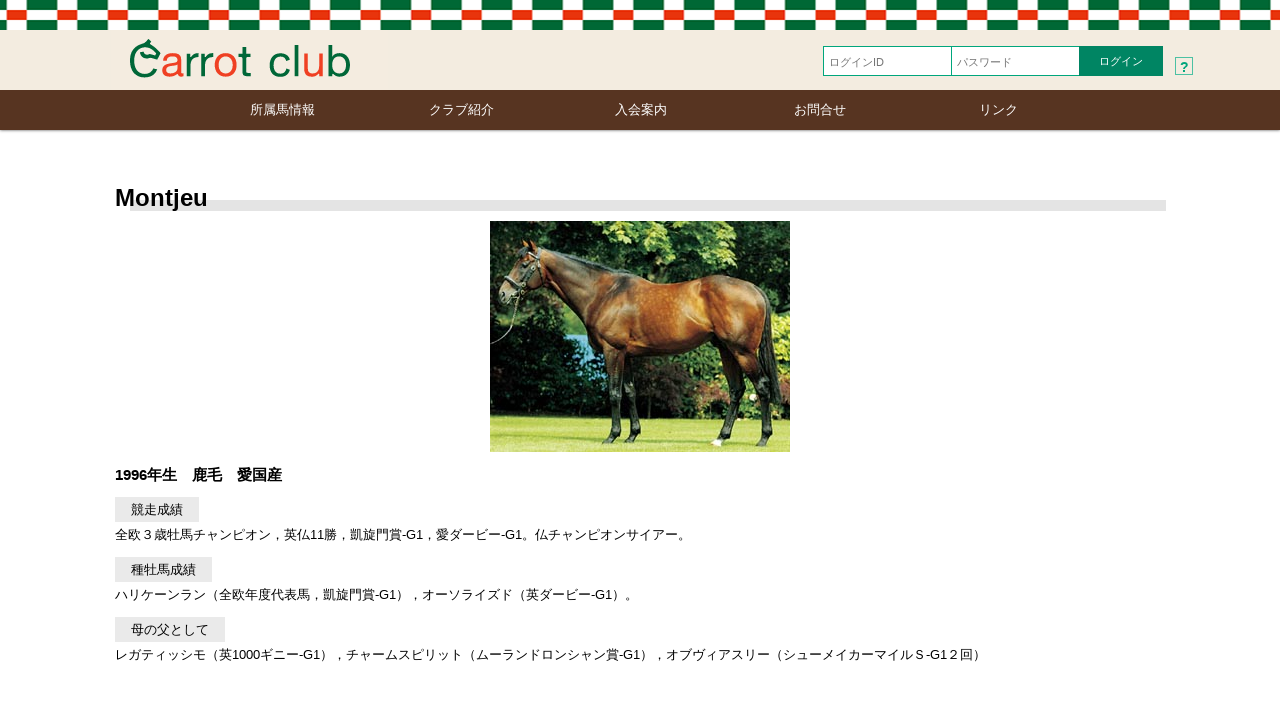

--- FILE ---
content_type: text/html
request_url: https://carrotclub.net/horse/sire.asp?id=155&fm=BMS
body_size: 4833
content:

<!DOCTYPE HTML>
<html dir="ltr" lang="ja">
<head>
<meta charset="shift_jis">
<title>キャロットクラブ -CARROT CLUB-</title>
<meta name="description" content="愛馬会法人 株式会社キャロットクラブ。サラブレッドを心から愛する皆様とともに、喜びを感じ、ともに考え、夢と感動と興奮の日々を過ごしてみませんか。">
<meta name="keywords" content="キャロットクラブ,CARROT CLUB,CARROTCLUB,競馬,愛馬会,一口馬主,共同馬主,サラブレッド,馬主,JRA,NRA,POG,シーザリオ,ハットトリック,トールポピー,アロンダイト">

<meta name="viewport" content="width=device-width">
<meta http-equiv="Pragma" content="no-cache">
<meta http-equiv="Cache-Control" content="no-cache">
<meta http-equiv="Expires" content=""> 
<link rel="stylesheet" href="/css/destyle.css?2026011315:11:13">
<link rel="stylesheet" href="/css/base.css?2026011315:11:13">
<link rel="stylesheet" href="/css/base-general.css?2026011315:11:13">
<link rel="stylesheet" href="/css/form.css">
<script src="/js/jquery-3.3.1.min.js"></script>
</head>
<body>
<article>

<header>

<div class="hdr">
<div class="wrap hdr-top">
<h1><a href="/"><img src="/img/logo-2024-general.svg?2026011315:11:13" alt="キャロットクラブ CARROT CLUB"></a></h1>


<form action="/office/memlogin_redirect.asp" method="post" name="form1">
<div class="login">
<ul>
<li><input type="text" name="ID" class="login-box" placeholder="ログインID"></li>
<li><input type="password" name="PW" class="login-box" placeholder="パスワード"></li>
<li><input type="submit" class="login-btn" value="ログイン"></li>
<li class="login-txt"><a href="/office/reminder.asp"><span>?</span></a></li>

</ul>
</div>
</form>
</div>
</div>
<nav>
<div class="wrap">
<ul class="hdr-nav-1">
<li><a href="/horse/horse_menu.asp">所属馬情報</a></li>

<li><a href="/club/doc.asp?key=aisatsu">クラブ紹介</a></li>
<li><a href="/club/doc.asp?key=bosyu">入会案内</a>
</li>
<li><a href="/club/doc.asp?key=qa">お問合せ</a></li>
<li><a href="/club/doc.asp?key=link">リンク</a></li>
</ul>
</div>
</nav>
</header>

<main>
<article>



<section class="wrap-pdng15 horse">
<h2 class="sire-h2">Montjeu</h2>
<p class="horse-ttl-bg sire-ttl-bg"></p>
<p class="sire-img"><img src="/upfile/titi/155.jpg"></p>
<p class="b txl">
1996年生　鹿毛　愛国産
</p>


<p class="p-top_10"><span class="ttl-sub02">競走成績</span>
<br>
全欧３歳牡馬チャンピオン，英仏11勝，凱旋門賞-G1，愛ダービー-G1。仏チャンピオンサイアー。
</p>

<p class="p-top_10"><span class="ttl-sub02">種牡馬成績</span>
<br>
ハリケーンラン（全欧年度代表馬，凱旋門賞-G1），オーソライズド（英ダービー-G1）。
</p>


<p class="p-top_10"><span class="ttl-sub02">母の父として</span>
<br>
レガティッシモ（英1000ギニー-G1），チャームスピリット（ムーランドロンシャン賞-G1），オブヴィアスリー（シューメイカーマイルＳ-G1２回）
</p>


<br><br>
</section>

</article>
</main>

<footer>
<div class="wrap">
<ul class="footer">
<li>
<p><a href="/club/doc.asp?key=qa">お問合せ</a></p>
</li>
<li>
<p><a href="/club/doc.asp?key=link">リンク</a></p>
</li>
<li>
<p>モバイルサイト</p>
<p><a href="/sp">スマートフォンサイト</a></p>
<p><a href="/mob">携帯サイト</a></p>
</li>
<li>
<p>ポリシー</p>
<p><a href="/club/policy.html?key=copyright">著作権</a></p>
<p><a href="/club/policy.html?key=privacy">個人情報保護指針</a></p>
<p><a href="/club/policy.html?key=solicitation">競走馬ファンド勧誘方針</a></p>
<p><a href="/club/policy.html?key=appprivacy">アプリプライバシーポリシー</a></p>
</li>
<li>
<p>所属馬情報</p>

<p><a href="/horse/horse-list.asp">現役馬一覧</a></p>

<p><a href="/horse/yotei.asp">出走予定</a></p>
<p><a href="/horse/racekekka.asp">競走結果</a></p>
<p><a href="/horse/winner.asp">勝利馬一覧</a></p>
<p><a href="/horse/katsuyaku.asp">活躍馬</a></p>

<p><a href="/horse/bosyuba-list.asp">募集馬情報</a></p>
</li>

<li>
<p>クラブ紹介</p>
<p><a href="/club/doc.asp?key=aisatsu">ご挨拶</a></p>
<p><a href="/club/doc.asp?key=service">会員の方へのサービス</a></p>
<p><a href="/club/doc.asp?key=uniform">勝負服</a></p>
<p><a href="/club/doc.asp?key=corporate_logo">企業ロゴ</a></p>
<p><a href="/club/doc.asp?key=mascot">企業マスコット</a></p>
<p><a href="/club/cm.html">企業広告</a></p>
<p><a href="/club/doc.asp?key=company">会社概要</a></p>
</li>
<li>
<p>入会案内</p>

<p><a href="/club/doc.asp?key=bosyu">新規入会・出資の手順</a></p>
<p><a href="/office/catalog_request.asp">カタログ請求</a></p>

<p><a href="/club/hiyou.pdf">出資と分配</a></p>
<p><a href="/club/doc.asp?key=kaihitou">会費等お支払い方法</a></p>
<p><a href="/club/doc.asp?key=discount">クラブポイント制度</a></p>
<p><a href="/club/doc.asp?key=chanpionship">優勝賞品の提供</a></p>
<p><a href="/club/doc.asp?key=prize">賞金･見舞金･競走馬保険</a></p>
<p><a href="/club/kiyaku.pdf">愛馬会規約</a></p>
</li>
</ul>
</div>
<div class="copy">Copyright&copy; CARROT CLUB</div>
</footer>

</article>
</body>
</html> 



--- FILE ---
content_type: text/css
request_url: https://carrotclub.net/css/base.css?2026011315:11:13
body_size: 14414
content:
@charset "shift_jis";

/*-----------------------------------------------------------------------------
################################## CSS LIST ###################################

01. BASE SETTING
02. LAYOUT header, main, 2column, footer
03. MAIN DETAIL
------------------------------------------------------------------------------*/


/*==========================================================
                       01. BASE SETTING
 ==========================================================*/
html{
font-size:62.5%;
background-color:#FFF;
}
body {
text-align:center;
font-size: 1.3rem;
font-family:"メイリオ", Meiryo,"ＭＳ Ｐゴシック", "MS PGothic","ヒラギノ角ゴ Pro W3", "Hiragino Kaku Gothic Pro",  Osaka, sans-serif;
}
* {
box-sizing: border-box;
}

/*  link, img
--------------------------------------------------------- */
a:link,
a:visited{
color:#000;
text-decoration:underline;
}
a:active{
color:#00a67c;
}
a:hover{
color:#00a67c;
}
a img{
filter:Alpha(opacity=100);
-moz-opacity:1;
}
a:hover,
a:hover img{
filter:Alpha(opacity=70);
-moz-opacity:0.7;opacity:0.7;
}
img {
border:0;
}

hr{
color:#ccc;
padding-bottom:15px;
}

/* text style, clear
--------------------------------------------------------- */
em {
font-style: normal;
font-weight: bold;
}
strong {
color: #f00;
font-style: normal;
}
.center{text-align:center}
.left{text-align: left !important}
.right{text-align: right !important}
.middle{vertical-align: middle !important}

.b{font-weight:bold;}
.txxs {font-size:1.0rem}
.txss {font-size:1.1rem}
.txs  {font-size:1.2rem}
.txm  {font-size:1.4rem}
.txl  {font-size:1.5rem}
.txll {font-size:1.8rem}
.txssb,
.txsb {font-size:1.1rem;font-weight:bold}
.txmb {font-size:1.4rem;font-weight:bold}
.txlb {font-size:1.5rem;font-weight:bold}
.txllb{font-size:1.8rem;font-weight:bold}

.osu  {color:#1075fe}
.mesu {color:#ff44b6}
.sen  {color:#ad1eff}

.kanto {color:#CC0033}
.kansai{color:#0066DD}
.hoka  {color:#880088}

.red{color: red}
.redb{color: red; font-weight: 600}
.blue{color: #1075fe}
.blueb { color:#00E; font-weight:bold; }
.pink{color: #ff44b6}
.green{color: #008563}
.greenb{color: #008563; font-weight:bold;}
.tenten {
	margin: 6px 0;
	border-top: 1px dashed #999;
	height:2px;
	display: block;
	font-size: 1px;
	background: none;
}
.clear{clear:both}
.p-top_10{padding-top: 10px;}
.p-top_20{padding-top: 20px;}
.p-top_30{padding-top: 30px;}
.p-btm_30{padding-bottom: 30px}
.m-top_-10{margin-top: -10px !important;}
.m-top_-15{margin-top: -15px !important;}
.m-top_-20{margin-top: -20px !important;}
.m-top_10{margin-top: 10px;}
.m-top_20{margin-top: 20px;}
.m-top_30{margin-top: 30px;}
.m-btm_10{margin-bottom: 10px;}
.m-btm_20{margin-bottom: 20px;}
.m-rit_10{margin-right: 10px;}

.br-sp{display: none;}

ol.suji{
list-style-type: decimal;
}
ol.dot{
list-style-type: disc;
}
ol.suji,
ol.dot{
margin-left: 20px;
}
ol.suji li,
ol.dot li{
line-height: 1.8rem;
margin: 8px 0;
}

p.waku-gly{
border: solid 1px #eaeaea;
background-color: #f2f2f2;
padding:5px 30px;
margin:5px 3px;
display: inline-block;
}
p.btn-pdf1 a,
a.btn-pdf1-a{
display: inline-block;
border: solid 1px #eaeaea;
background-color: #f2f2f2;
background-image: url("../img/pdf.png");
background-position: top 5px left 4px;
background-repeat: no-repeat;
padding:5px 50px 5px 60px;
margin-bottom:3px;
color: #333;
font-weight: 600;
text-decoration: none;
}
p.btn-01 a,
a.btn-01-a{
position: absolute;
display: block;
border: solid 1px #eaeaea;
background-color: #f2f2f2;
padding:10px 44px 10px 30px;
color: #333;
font-weight: 600;
text-decoration: none;
}
p.btn-01 a::after,
a.btn-01-a::after{
position:absolute;
top:50%;
right:12px;
display:block;
content:'';
width:10px;
height:10px;
margin-top: -6px;
border-top:3px solid #959595;
border-right:3px solid #959595;
-webkit-transform:rotate(45deg);
-moz-transform:rotate(45deg);
transform:rotate(45deg);
}
p.btn-02,
.btn-02-a{
display: inline-block;
background-color: #959595;
}
p.btn-02 a,
a.btn-02-a{
display: inline-block;
padding:10px 30px;
color: #fff;
font-weight: 600;
text-decoration: none;
}
p.btn-02 a::after,
a.btn-02-a::after{
top:50%;
display: inline-block;
content:'';
width:10px;
height:10px;
margin-top: -6px;
margin-right: 0;
border-top:3px solid #fff;
border-right:3px solid #fff;
-webkit-transform:rotate(45deg);
-moz-transform:rotate(45deg);
transform:rotate(45deg);
}
p.btn-03,
.btn-03-a{
display: inline-block;
}
p.btn-03 a,
a.btn-03-a{
display: inline-block;
border: solid 1px #eaeaea;
background-color: #f2f2f2;
padding:3px 10px 2px 10px;
color: #333;
text-decoration: none;
}
p.btn-03 a::after,
a.btn-03-a::after{
top:50%;
display: inline-block;
content:'';
width:7px;
height:7px;
margin-bottom: 1px;
margin-left: 5px;
border-top:1px solid #aaa;
border-right:1px solid #aaa;
-webkit-transform:rotate(45deg);
-moz-transform:rotate(45deg);
transform:rotate(45deg);
}

.br-sp{display: none;}

span.ttl-sub01{
font-size: 1.1rem;
padding: 0 4px;
margin: -5px 3px 0 0;
background-color: #eaeaea;
}
span.ttl-sub02{
font-size: auto;
padding: 0 16px;
display: inline-block;
background-color: #eaeaea;
}
span.ttl-new::before{
position: relative;
display: inline-block;
content:'NEW';
font-size: 1.1rem;
font-weight: 600;
line-height: 1.1rem;
padding: 1px 3px 0 3px;
margin:0 5px;
color: red;
border: solid 1px #ff4f4f;
}

/* テーブル Type1 上項目名
----------------------------------------------------------- */
table.tblType1{
width: 100%;
margin-top:10px;
margin-bottom:10px;
border-spacing: 0px;
border-left: solid 1px #d2d2d2;
border-right: solid 1px #d2d2d2;
}
table.tblType1 tr{
border-bottom: solid 1px  #d2d2d2;
}
table.tblType1 tr th{
padding: 8px 10px;
color: #000;
background: #c0ebe0;
border-top: solid 2px #00a67c;
border-right:dotted 1px #8bcebd;
border-bottom: solid 1px #8bcebd;
text-align:center;
vertical-align: middle;
line-height: 1.7rem;
white-space: nowrap;
}
table.tblType1 tr td{
padding: 10px;
border-right: dotted 1px #d2d2d2;
border-bottom: solid 1px #d2d2d2;
vertical-align:top;
line-height:1.9rem;
}
table.tblType1 tr td:first-child{
white-space: nowrap;
}
table.tblType1 tr th:first-child{
border-left: solid 1px #8bcebd;
}
table.tblType1 tr th:last-child{
border-right: solid 1px #8bcebd;
}
table.tblType1 tr:nth-child(odd) td{
background-color: #f1f1f1;
}

/* MyHorse 出資馬・注目馬・引退馬 */
table.tblType1-myhorseList tbody:nth-child(odd) tr td{
background-color: #f1f1f1;
}
table.tblType1-myhorseList tbody:nth-child(even) tr td{
background-color: #fff;
}
table.tblType1-myhorseList .bamei {
	font-size:1.1em;
	font-weight:bold;
}


/* 所属馬近況 */
table.tblType1-kinkyo tr td:nth-child(2){
border-right:none;
}
table.tblType1-kinkyo tr td:last-child{
padding-left: 0;
}
table.tblType1-kinkyo tr td:last-child img{
padding-top: 8px;
width: 200px;
}
table.tblType1-kinkyo tr td:last-child span{
display: block;
}
table.tblType1-kinkyo tr td:last-child a{
text-decoration: none;
}
/* タブ、ボタン：募集馬一覧 */
ul.table-tab li{/* タブ */
display: inline-block;
line-height: 2.8rem;
}
ul.table-tab li{
border-left: solid 1px #ccc;
height: 24px;
}
ul.table-tab li:last-child{
border-right: solid 1px #ccc;
}
ul.table-tab li a{
display: block;
padding:0 10px;
margin:0 3px;
text-decoration: none;
color: #333;
}
ul.table-tab li.table-tab_ a span{
border-top: solid 3px #00a67c;
font-weight: 600;
padding:0 10px;
}
p.btn-table{/* ボタン */
display: block;
float: right;
}
p.btn-table a{
padding: 3px 30px;
background-color: #e4e4e4;
color: #333;
text-decoration: none;
font-weight: 600;
line-height: 1.3rem;
}

/* テーブル Type1-2 賞金・見舞金・競走馬保険 */
table.tblType1-2{
width: 100%;
margin-top:10px;
margin-bottom:10px;
border-spacing: 0px;
border-left: solid 1px #d2d2d2;
border-right: solid 1px #d2d2d2;
}
table.tblType1-2 tr{
border-bottom: solid 1px  #d2d2d2;
}
table.tblType1-2 thead tr th,
table.tblType1-2 tbody tr th{
padding: 8px 4px;
color: #000;
background: #c0ebe0;
border-top: solid 2px #00a67c;
border-right:dotted 1px #8bcebd;
border-bottom: solid 1px #8bcebd;
text-align:center;
vertical-align: middle;
line-height: 1.7rem;
white-space: nowrap;
}
table.tblType1-2 thead tr:nth-child(2) th,
table.tblType1-2 thead tr:nth-child(3) th{
border-top:solid 1px #8bcebd;
}
table.tblType1-2 thead tr:nth-child(2) th:first-child,
table.tblType1-2 thead tr:nth-child(3) th:first-child{
border-left:dotted 1px #8bcebd;
}
table.tblType1-2 tbody tr td{
text-align: center;
vertical-align: middle !important;
padding: 4px 8px;/*10px 8px;*/
border-right: dotted 1px #d2d2d2;
border-bottom: solid 1px #d2d2d2;
vertical-align:top;
line-height:1.9rem;
}
table.tblType1-2 tr th:last-child{
border-right: solid 1px #8bcebd;
}
table.tblType1-2 tr th:first-child{
border-left: solid 1px #8bcebd;
}

table.tblType1-2 tr td:first-child{
white-space: nowrap;
}
table.tblType1-2 tbody:nth-child(odd) tr td{
background-color: #f1f1f1;
}
table.tblType1-2 tbody:nth-child(odd) tr th{
background-color: #a1d7c9;
}
table.tblType1-2 tbody tr{
border-top: solid 1px  #d2d2d2;
}
.tdLigt-dod{
border-right: dotted 1px #d2d2d2;
}

/* テーブル Type2 枠無し
----------------------------------------------------------- */
table.tblType2{
	margin-top:10px;
	margin-bottom:10px;
	border-spacing: 0px;
}
table.tblType2 th{
	padding: 3px 0px; /*縦横*/
	color: #000;
	font-size: 12px;
	background: #FFF;
	border: 0;
	text-align:center;
}
table.tblType2 td{
	padding: 4px 4px; /*縦横*/
	color: #000;
	font-size: 12px;
	border: 0;
}
table.tblType2 .bdr	{
	background: #E8F8F2;
}

/* テーブル Type3 左項目名
----------------------------------------------------------- */
table.tblType3{
	margin-top:10px;
	margin-bottom:10px;
	border-spacing: 0px;
}
table.tblType3 th{
	padding: 12px 10px;
	background: #dbf8f1;
	border: 1px solid #d2d2d2;
	border-left: 4px solid #80d8c2;
    border-right: 1px solid #ebfbf7;
	text-align:right;
	white-space: nowrap;
}
table.tblType3 td{
	padding: 5px 10px;
	color: #000;
	border: 1px solid #d2d2d2;
    vertical-align:middle;
}
table.tblType3 th.bdr-rit{
border-right: dotted 1px #d2d2d2;
vertical-align: middle;
}
tr.bdr-top-double th,
tr.bdr-top-double td{
border-top: double 3px #3cb798;
}
table.th-s th{
	padding: 5px 10px;
}
table tr.middle td{
vertical-align: middle;
}
table.tbl-bokujokengaku{
width: 100%;
margin-bottom: 15px;
}
table.tbl-bokujokengaku tbody tr td,
table.tbl-bokujokengaku tbody:nth-child(odd) tr td{
background-color: #fff;
}
table.tbl-bokujokengaku tbody tr,
table.tbl-bokujokengaku tbody tr td{
border-top: none;
border-right: none;
text-align: left;
}
table.tbl-bokujokengaku tbody tr td{
padding:0 5px 10px 20px;
}
table.tblT3-150 th{/*会社概要*/
width:150px;
}

/* テーブル　幅：auto、センター寄 */
table.tbl-width-auto{
width:auto !important;
margin:0 auto !important;
}
table.tbl-width-80{
width:80% !important;
margin:0 auto !important;
}
table.tbl-width-70{
width:70% !important;
margin:0 auto !important;
}

/* ボタン　Type1　リンク
----------------------------------------------------------- */
ul.btnType1{
position:relative;
width: 100%;
margin-top:5px;
}
ul.btnType1 li{
position:relative;
display: inline-block;
margin-bottom: 5px;
}
ul.btnType1 a{
position:relative;
display: block;
border: solid 1px #cfcfcf;/*eaeaea;*/
padding:10px 38px 10px 24px;
color: #333;
font-weight: 600;
text-decoration: none;
}
ul.btnType1 a::after{
position:absolute;
top:50%;
right:12px;
display:block;
content:'';
width:10px;
height:10px;
margin-top: -6px;
border-top:3px solid #bbb;
border-right:3px solid #bbb;
-webkit-transform:rotate(45deg);
-moz-transform:rotate(45deg);
transform:rotate(45deg);
}
ul.btnType1-2 li{
width: 49%;
}
ul.btnType1-3 li{
width: 32%;
}
ul.btnType1-4 li{
width: 24%;
}
p.btnType1-01{
display: inline-block;
background-color: #e6f7f3;/*#00a67c;*/
margin:0 -1px;
border: solid 1px #a5dcce;
}
p.btnType1-01 a{
display: inline-block;
padding:1px 16px 0 6px;
color: #222;/*#fff;*/
font-weight: 600;
text-decoration: none;
background-image: url("../img/btnType1-01_sort.png");
background-position: top 0 right 5px;
background-repeat: no-repeat;
background-size:9px;
}
p.sort-up a{
background-image: url("../img/btnType1-01_sort_up.png");
}
p.sort-dw a{
background-image: url("../img/btnType1-01_sort_dw.png");
}

/*==========================================================
                       02. LAYOUT
 ==========================================================*/
/* 1カラム */
.wrap,
.wrap-pdng15,
.wrap-pdng30{
margin: 0 auto;
width: 1080px;
}
.wrap-pdng15{
padding: 15px;
text-align: left;
}
.wrap-pdng30{
padding: 30px;
text-align: left;
}
/* 2カラム */
.wrap-2colum,
.wrap-2colum-pdng15,
.wrap-2colum-pdng30{
margin: 0 auto;
width: 1080px;
padding-right:335px;
}
.wrap-2colum-pdng15{
padding: 15px 335px 15px 15px;
text-align: left;
}

section.wrap-pdng15,
section.wrap-pdng30,
section.wrap-2colum-pdng15,
.wrap-2colum-pdng30{
line-height: 2.5rem;
}
.wrap-pdng15 section,
.wrap-2colum-pdng15 section,
.wrap-pdng30 section{
margin: 24px 0;
}

aside{
position: absolute;
width:320px;
top: 137px;/*101px;*/
left: 50%;
margin-left: 220px;
z-index: 10000;/*10;*/
margin-top: -1px;
text-align: left;
}
/* ★不要なら削除220329.toppage-myhorse作成以前
aside.toppage{ 画像バナー無しの場合
top: 185px;
}
aside.toppage-img_bnr{ 画像バナー有りの場合
top: 335px;
} */
aside.ourblood{
top: 106px;
}
/* トップページ：MyHorse有り*/
.wrap-2colum-top_info-myhorse{
position: relative;
min-width: 1280px;
text-align: center;
}
aside.toppage-myhorse{
display: inline-block;
width:320px;
text-align: left;
top:0;
z-index:10;
}
main.toppage-main_myhorse{
/* ↓↓下部 */
}

/*  ヘッダー
--------------------------------------------------------- */
header{
position: relative;
z-index: 10000;
min-width: 1280px;
background-color: #fff;
/* box-shadow: base-general,base-member.css */
}
.hdr{
/* background-color: base-general,base-member.css */
}
.hdr-top{
height: 60px;
vertical-align: middle;
text-align: left;
}
header h1{
display: flex;
float: left;
}
header h1 img{
width: 300px;
height: 60px;
}
/* 天気 */
.hdr-weather{
display: flex;
float: left;
}
.hdr-weather ul{
margin: 13px 0 0 15px;
}
.hdr-weather ul li{
display: inline-block;
padding: 0 2px;
text-align: center;
font-family:"Century Gothic", sans-serif, Verdana;
font-size: 1.0rem;
transform: scale(0.84);
font-weight:800;
color: #00a67c;
}
.hdr-weather ul li p{
display: block;
}
.hdr-weather ul li span{
font-size: 1.6rem;
font-family: Arial, Helvetica, "sans-serif";
}
.hdr-weather ul li span.wtr{
font-size: 1.4rem;
font-weight: normal;
padding:1px;
}
.hdr-weather ul li span.wtr-hare{
color: #ff6d34;
}
.hdr-weather ul li span.wtr-kumori{
color: #b8b8b8;
}
.hdr-weather ul li span.wtr-ame,
.hdr-weather ul li span.wtr-yuki{
color: #3f94ec;
}
/* ログイン・ログアウト base-general,base-member.css
.login ul
.login ul li
.login ul li.login-txt
.login ul li.login-txt span
.login input.login-box
.login input.login-btn
 */
.login,
.logout{
display: flex;
float: right;
/* margin-top: base-general,base-member.css */
}
/* メインメニュー */
nav{
min-width: 1080px;
/* background-color: base-general,base-member.css */
}
ul.hdr-nav-1{
width: 1080px;
}
ul.hdr-nav-1 li{
display: inline-block;
margin: 0 -3px 0 -2px;
color: #fff;
/* width: base-general,base-member.css */
/* background-color: base-general,base-member.css */
height: 40px;
line-height: 40px;
}
ul.hdr-nav-1 li a{
display: block;
font-size: 1.3rem;
color: #fff;
text-decoration: none;
/* background-color: base-general,base-member.css */
}
ul.hdr-nav-1 li a:hover{
/* background-color: base-general,base-member.css */
opacity: 1;
}
ul.hdr-nav-1 li.nav-1-a a{/*該当メニュー*/
/* background-color: base-general,base-member.css */
}
/* ショートカットメニュー */
ul.hdr-nav-2 li{
display: inline-block;
/* margin: base-general,base-member.css */
height: 80px;
}
ul.hdr-nav-2 li a{
display: block;
color: #008563;/*●*/
text-decoration: none;
width: 72px;/* ●5/25 80px;*/
height: 80px;
font-size: 1.14rem;/*1.0rem;*/
}
ul.hdr-nav-2 li a p{
position: absolute;
padding-top: 50px;
width: 72px;/* ●5/25 80px;*/
}
ul.hdr-nav-2 li.nav-2-07 a p,
ul.hdr-nav-2 li.nav-2-10 a p{
padding-top: 46px;
}
ul.hdr-nav-2 li.nav-2-11 a,/* ご登録情報の変更 */
ul.hdr-nav-2 li.nav-2-11 a p{
width: 92px;/* ●5/25 95px;*/
}
ul.hdr-nav-2 li a span{
font-size: 1.05rem;
}
ul.hdr-nav-2 li.nav-2-01 a,
ul.hdr-nav-2 li.nav-2-01- a,
ul.hdr-nav-2 li.nav-2-02 a,
ul.hdr-nav-2 li.nav-2-03 a,
ul.hdr-nav-2 li.nav-2-04 a,
ul.hdr-nav-2 li.nav-2-05 a,
ul.hdr-nav-2 li.nav-2-06 a,
ul.hdr-nav-2 li.nav-2-07 a,
/*ul.hdr-nav-2 li.nav-2-08 a,*/
ul.hdr-nav-2 li.nav-2-09 a,
ul.hdr-nav-2 li.nav-2-10 a,
ul.hdr-nav-2 li.nav-2-11 a,
ul.hdr-nav-2 li.nav-2-12 a{
background-image: url("../img/nav-2.png");
background-repeat: no-repeat;
background-size:1178px 40px;
}
ul.hdr-nav-2 li.nav-2-01 a{/* My Horse */
background-position:-10px 6px;
font-size: 1.18rem;
}
ul.hdr-nav-2 li.nav-2-01- a{/* 活躍馬 */
background-position:-13px 6px;
}
ul.hdr-nav-2 li.nav-2-02 a{/* 現役馬一覧 */
background-position:-90px 6px;
}
ul.hdr-nav-2 li.nav-2-03 a{/* 出走予定 */
background-position:-187px 3px;
}
ul.hdr-nav-2 li.nav-2-04 a{/* 競走結果 */
background-position:-287px 5px;
}
ul.hdr-nav-2 li.nav-2-05 a{/* 勝利馬一覧 */
background-position:-385px 5px;
}
ul.hdr-nav-2 li.nav-2-06 a{/* 募集馬一覧 */
background-position:-480px 5px;
}
ul.hdr-nav-2 li.nav-2-07 a{/* 会員サービスお申込 */
background-position:-580px 5px;
}
ul.hdr-nav-2 li.nav-2-09 a{/* 会報誌 */
background-position:-774px 5px;
}
ul.hdr-nav-2 li.nav-2-10 a{/* 請求明細書(出資と分配) */
background-position:-877px 6px;
}
ul.hdr-nav-2 li.nav-2-11 a{/* ご登録情報の変更 */
background-position:-962px 6px;
}
ul.hdr-nav-2 li.nav-2-12 a{/* 所属馬近況 */
background-position:-1068px 8px;
}


/*  フッター
--------------------------------------------------------- */
footer{
min-width: 1280px;
/* background-color: base-general,base-member.css */
}
ul.footer{
display: flex;
flex-wrap: wrap;
flex-direction: column;
/* height: base-general,base-member.css 列の幅に影響 */
padding: 20px 0;
}
ul.footer li{
display: block;
margin: 10px 0;
text-align: left;
font-size: 1.1rem;
line-height: 2.2rem;
}
ul.footer li a{
text-decoration: none;
/*color: base-general,base-member.css */
}
ul.footer li p{
display:block;
/*width:  base-general,base-member.css 列の幅 */
}
ul.footer li p:first-child{
font-weight: bold;
/*color: base-general,base-member.css */
}
.copy {
font-family:"Century Gothic", sans-serif, Verdana;
font-size:1.0rem;
text-align:center;
background-color : #fff;
line-height: 50px;
}


/*==========================================================
                       03. MAIN DETAIL
 ==========================================================*/
/*  トップページ
--------------------------------------------------------- */
/* スライダー */
.swiper-wrap{
min-width: 1280px;
background-color: #f6f6f6;
}

/* ↓↓↓　決定後どちらか削除 */
/* 画像バナー test1 */
.img-banner-wrap-test1{
min-width: 1280px;
padding: 0;
background-color:#3d2057;/* 緑：#1b3439 #046a50 紺：#232b47; #122945; #172643; #162f46;#0c1b2e;　黒青#0d0a0a;　紫：#231941　*/
}
.img-banner-test1{
display: inline-block;
}
.img-banner-test1 a{
text-decoration: none;
}
.img-banner-test1 a p.img-bnr-date{
position: absolute;
display: block;
font-size: 1.2rem;
line-height: 1.2rem;
color:#fffae7;/* #fffae7; #fff1c0; #F02500; */
margin: 22px 0 0 0;/* センター寄せの時　margin-top:18px;*//* 右寄せmargin: 18px 80px 0 0; *//* margin: 18px 0 0 564px; 23px 0 0 245px; 28px 0 0 425px; 467px31px 0 0 467px; */
width:1080px;/* スマホブラウザの改行回避　右寄せの時：1000px;　センター寄せの時：1080px; */
text-align: center; /*center;*//*right;*/
}
.img-banner-test1 a p.img-bnr-date span{
font-size: 1.1rem;
line-height: 1.1rem;
color:#fdff6e;
border:solid 1px #fdfebd;
padding: 0 10px;
font-weight: bold;
text-align: center;
width:200px;
}
.img-banner-wrap-test1_tsuikaboshuba-chihou{
background-color:#030303;
}

/* 画像バナー test1-2 */
.img-banner-wrap-test1-2{
min-width: 1280px;
padding: 0;
/* background-color: base-general,base-member.css */
}
.img-banner-test1-2{
display: inline-block;
}
.img-banner-test1-2 a{
text-decoration: none;
}
.img-banner-test1-2 a p.img-bnr-date{
position: absolute;
display: block;
font-size: 1.2rem;
line-height: 1.2rem;
color: #fff1c0;
margin: 28px 0 0 425px;
}
/* 画像バナー test2 */
.img-banner-wrap-test2{
min-width: 1280px;
padding: 10px 0;
/* background-color: base-general,base-member.css */
}
.img-banner-test2{
display: inline-block;
}
.img-banner-test2 a{
height: 150px;
width: 540px;
text-decoration: none;
}
.img-banner-test2 a p.img-bnr-date{
position: absolute;
display: block;
font-size: 1.2rem;
line-height: 1.2rem;
color: #fff1c0;
margin: 28px 0 0 158px;
}
/* ↑↑↑　決定後どちらか削除 */

/* メール base-member.css
.mail-wrap
table.mail
 */
/* テキストバナー */
.banner-wrap{
position: relative;
min-width: 1280px;
padding: 10px 0;
box-shadow: 0 1px 2px 0 rgba(0, 0, 0, .3);
z-index: 100;
/* background-color: base-general,base-member.css */
}

/* バナーが納まらない時 */.banner-wrap_wide{min-width: 1290px!important;}.banner-wrap_wide .wrap{width: 1290px!important;}

ul.banner li{
display: inline-block;
border: solid 1px;
/* border-color: base-general,base-member.css */
margin: 0 1px -4px 1px;
}
ul.banner li:first-child{
margin-left:0!important;
}
ul.banner li:last-child{
margin-right: 0!important;
}
ul.banner li a{
display: table;
/* width: base-general,base-member.css */
height: 50px;
text-decoration: none;
}
ul.banner li a:hover{
opacity: 1;/*●*/
/* background-color: base-general,base-member.css */
}
ul.banner li a p{
display: table-cell;
vertical-align: middle;
font-size: 1.4rem;
line-height: 1.6rem;
font-weight: bold;
color: #fff;
}
ul.banner li a p span.bnr-10{
font-size: 1.0rem;
}
ul.banner li a p span.bnr-11{
font-size: 1.1rem;
}
ul.banner li a p span.bnr-12{
font-size: 1.2rem;
}
ul.banner li a p span.bnr-16{
font-size: 1.6rem;
}
ul.banner li a p span.bnr-OurBlood{/*OurBlood*/
display:block;
margin:-1px 0 -2px 0;
font-size: 1.45rem;
}
ul.banner li a p span.bnr-OurBlood-sub{/*OurBlood*/
display:block;
font-size: 1.06rem;
font-weight:500;
}
ul.banner li a p span.bnr-NF{/*NF便り*/
display:block;
margin:-1px 0 -2px 0;
font-size: 1.06rem;
font-weight:500;
}
ul.banner li.bnr-intaiba a p span.bnr-intaiba{/* 引退馬支援サイト */
display:block;
font-size: 1.0rem;
margin:-2px 0 0 0;
font-weight:500;
letter-spacing: -0.05em;
}
ul.banner li.bnr-intaiba a p span.bnr-intaiba-sub{
display:block;
font-size: 1.45rem;
}
ul.banner li a p span.bnr-date{
/* color: base-general,base-member.css */
}
ul.banner li a p span.bnr-grn{
color: #71ddbd;
}
ul.banner li.bnr-MM a{/* バナー：中サイズ */
width: 330px;
}
ul.banner li.bnr-l2{/* バナー：一般1行、会員2行 */
/* display:, margin-bottom: base-general,base-member.css */
}
/* 募集スケジュール(7月中旬更新) 【● test_220726 ●】*/
ul.banner li.bnr-bosyuschedule a{
width: 450px!important;
background-color: #25160e!important;
}
ul.banner li.bnr-bosyuschedule a:hover{
background-color: #0d0805!important;
}
ul.banner li.bnr-bosyuschedule a p{
color: #9cffe0!important;
font-size: 1.7rem;
font-weight: 600;
}
/* 募集スケジュール、カタログ請求(8月上旬旬更新) 会員サイト*/
ul.banner li.bnr-S-dark{
margin-left: 0;
}
ul.banner li.bnr-S-dark a{
width: 220px!important;
background-color: #25160e!important;
}
ul.banner li.bnr-S-dark a:hover{
background-color: #0d0805!important;
}
ul.banner li.bnr-S-dark a p{
color: #9cffe0!important;
font-size: 1.56rem;
font-weight: 600;
}
ul.banner li.bnr-S-dark a p span{
font-size: 1.22rem;
line-height: 1.54rem;
}
ul.banner li.bnr-S-dark_bosyu{
margin-left: 0;
}
ul.banner li.bnr-S-dark_bosyu a{
width: 330px!important;
background-color: #04523e!important;
}
ul.banner li.bnr-S-dark_bosyu a:hover{
background-color: #03372a!important;
}
ul.banner li.bnr-S-dark_bosyu a p{
color: #fff!important;
font-size: 1.56rem;
line-height: 1.7rem;
padding-top: 5px;
font-weight: 600;
}
ul.banner li.bnr-S-dark_bosyu a p span{
font-size: 1.2rem;
line-height: 1.2rem;
font-weight: 400;
color: #f9faac!important;
}
ul.banner li.bnr-W250 a{
width:250px!important;
}
/* 2行　1行目：大・太、2行目：小・細 */
ul.banner li.bnr-S-dark_spn-l2 a p{
font-size: 1.56rem;
line-height: 1.7rem;
padding-top: 5px;
font-weight: 600;
}
ul.banner li.bnr-S-dark_spn-l2 a p span{
font-size: 1.2rem;
line-height: 1.2rem;
font-weight: 400;
}

/* 追加／再募集出資受付フォーム、プレミアムパーティPREMIUM PARTY 参加申込み受付フォーム　会員サイト */
ul.banner li.bnr-S-dark_tuika,
ul.banner li.bnr-S-dark_party{
margin-left: 0;
}
ul.banner li.bnr-S-dark_tuika a,
ul.banner li.bnr-S-dark_party a{
width: 335px;
background-color: #04523e!important;
}
ul.banner li.bnr-S-dark_tuika a:hover,
ul.banner li.bnr-S-dark_party a:hover{
background-color: #03372a!important;
}
ul.banner li.bnr-S-dark_tuika a p,
ul.banner li.bnr-S-dark_party a p{
color: #fff!important;
font-size: 1.56rem;
line-height: 1.7rem;
padding-top: 5px;
font-weight: 600;
}
ul.banner li.bnr-S-dark_tuika a p span,
ul.banner li.bnr-S-dark_party a p span{
font-size: 1.2rem;
line-height: 1.2rem;
font-weight: 400;
color: #f9faac!important;
}

/* バナー2列 */
ul.banner li.bnr-S-dark_row-2{
margin: -2px 0 3px 1px!important;
}
ul.banner li.bnr-S-dark_row-2 a{
width: 364px!important;
}

/* 新規会員入会申込登録Web　一般サイト */
ul.banner li.bnr-S-dark_shinki{
margin-left: 0;
}
ul.banner li.bnr-S-dark_shinki a{
width: 300px!important;/* 330px */
background-color: #25160e!important;
}
ul.banner li.bnr-S-dark_shinki a:hover{
background-color: #0d0805!important;
}
ul.banner li.bnr-S-dark_shinki a p{
color: #9cffe0!important;
font-size: 1.56rem;
line-height: 1.7rem;
padding-top: 5px;
font-weight: 600;
}
ul.banner li.bnr-S-dark_shinki a p span{
font-size: 1.2rem;
line-height: 1.2rem;
font-weight: 400;
color: #9cffe0!important;
}

/* テキストバナー(footer)*/
.banner_footer-menu{
text-align: left;
padding: 20px 0 50px 0;
/* background-color: base-general,base-member.css */
}
.banner_footer-menu h3{
font-weight: 600;
padding:0 15px 5px 15px;
font-size: 1.6rem;
}
ul.banner_footer{
margin: 0 15px;
}
ul.banner_footer li{
text-align: center;
}
/* end: テキストバナー(footer)*/

/*スライダーエリア*/
/*募集予定馬一覧*/
div.bnr-bosyuyoteiba_top{
position:absolute;
top:-353px;/* 遠征バナー無：-353px;　有：-503px; */
margin-left: -43px;
z-index: 10;
}
div.bnr-bosyuyoteiba_top p{
position: relative;
}
div.bnr-bosyuyoteiba_top p a{
padding: 15px 60px 15px 30px;
background-color: #140c08;
color: #fff;
text-decoration: none;
font-size: 2.0rem;
font-weight: 600;
border: solid 2px #fff;
}
div.bnr-bosyuyoteiba_top p a::after{
position:absolute;
top:50%;
right:20px;
display:block;
content:'';
width:10px;
height:10px;
margin-top:-7px;
border-top:2px solid #fff;
border-right:2px solid #fff;
-webkit-transform:rotate(45deg);
-moz-transform:rotate(45deg);
transform:rotate(45deg);
}

/* 重要なお知らせ */
.imptnt-wrap{
min-width: 1280px;
padding: 15px 0;
}
ul.imptnt li{
display: block;
margin: 0 auto;
width: 1080px;
text-align: left;
padding: 8px 0;
background-image: url("../img/imptnt.png");
background-repeat: no-repeat;
background-position: 3px 8px;
}
ul.imptnt li a{
color: #fff;
text-decoration: none;
padding: 8px 0 8px 18px;
}
/* お知らせ Information,Topics&News */
.info-wrap{
min-width: 1280px;
text-align: left;
}
.info-wrap::before{
position:absolute;
display:block;
content:'';
width:100%;
height:50px;
/* border-top: base-general,base-member.css */
}
table.info{
width: 100%;
margin: 10px 0;
line-height: 1.3rem !important;
}
table.info tr:hover{
background-color: #f1f1f1;
opacity: 1;
cursor: pointer;
cursor: hand;
}
table.info tr td{
display:inline-block;
margin: 8px 1px 8px 0;
}
table.info td:first-child{
background-color: #e0e0e0;
font-size: 1.1rem;
width: 105px;
padding: 5px 20px 3px 20px;
margin-left: 5px;
text-align: center;
}
table.info td:last-child{
padding-top: 1px;
line-height: 2.0rem;
}
table.info td.new{
width:36px;
padding: 3px;
}
table.info td.new p{
display: block;
margin: 0;
width:30px;
color: #fc0808;
font-size: 0.9rem;
font-weight: bold;
border: solid 1px #fc0808;
text-align: center;
}
table.info td.info-gnrl,
table.info td.info-mnbr
{
font-size: 1.1rem;
padding: 5px 10px 3px 10px;
margin-right: 5px;
margin-left: 0;
color: #fff;
}
table.info td.info-gnrl{
background-color: #999;
}
table.info td.info-mnbr{
background-color: #40bd9d;
}

/* MyHorse マイホース
tab.css
base-member.css  .tablesorter
*/
/* MyVictoryPhotos
.myvictry-wrap{}
ul.myvictry{}
base-member.css */


/*  2ページ目以降
--------------------------------------------------------- */
main{
min-width: 1280px;
margin-bottom:30px;
}
.toppage-main{
margin-bottom:0;
}
main.toppage-main_myhorse{
min-width: 500px;
margin-bottom:0;
}

/*--デフォルト--------------------*/
/* 大見出し（メインメニュー【ul.hdr-nav-1】、メインメニューのサブ【ul.title-nav】まで表示の場合）*/
main h2,
main p.h2{
font-size: 2.1rem;
text-align: left;
}
.h2-set h2{/*上部メニューあり、h2から始まる配置*/
margin-top:20px;
}

/* メインメニュー(ul.hdr-nav-1)のサブメニュー*/
.title-nav-wrap{
min-width:1280px;
height:36px;
/*background-color: base-general, base-member.css;*/
text-align: left;
}
ul.title-nav li{
display: inline-block;
height: 36px;
margin: 0;
/*background-color: base-general, base-member.css;*/
}
ul.title-nav li a{
position: static;
display: block;
/*background-color: base-general, base-member.css;*/
text-decoration: none;
padding: 0 14px;
margin: 0 -4px;
height: 36px;
line-height: 36px;
color: #fff;
}
ul.title-nav li a:hover{
/*background-color: base-general, base-member.css;*/
color:#fff;
}
ul.title-nav li.title-nav-a a{
/*background-color: base-general, base-member.css;*/
}
ul.title-S li{/* サブメニュー多い場合 */
margin:0 -5px !important;
}
ul.title-S li,
ul.title-S li a{
font-size: 90%;
padding: 0 10px;
}

/* メインメニューのサブメニュー(ul.title-nav)のサブメニュー*/
.title-wrap{
min-width: 1280px;
height:auto;/* 36px; */
background-color: #e4e4e4;
text-align: left;
}
ul.title li{
display: inline-block;
height: 36px;
margin: 0;
}
ul.title li a{
position: static;
display: block;
background-color: #e4e4e4;
text-decoration: none;
padding: 0 12px;
margin: 0 -4px;
height: 36px;
line-height: 36px;
}
ul.title li a:hover{
background-color: #a08f85;
color: #000;
}
ul.title li.ttl-2{
background-color: #fff;
line-height:26px;
padding:3px 3px 0 3px;
}
ul.title li p,
ul.title li h1,
ul.title li h2{
font-size: 1.4rem;
/* border-top: base-general, base-member.css;*/
padding: 0 12px;
font-weight: 600;
}
ul.title li.ttl-2 p a,
ul.title li.ttl-2 h2 a{
background-color: #fff;
padding:0;
line-height: 26px;
height: 30px;
}
/* メインメニューのサブメニュー：2行 */
.title-l2-wrap{
min-width: 1280px;
height: 46px;/*36px;*/
background-color: #e4e4e4;
text-align: left;
}
ul.title-l2 li{
display: inline-block;
vertical-align: top;
text-align: center;
}
ul.title-l2 li a{
display: block;
background-color: #e4e4e4;
text-decoration: none;
padding:10px 20px;
margin: 0 -4px;
height: 46px;/*36px;*/
line-height: auto;/*36px;*/
vertical-align: middle;
}
ul.title-l2 li a:hover{
background-color: #a08f85;
color: #000;
}
ul.title-l2 li.ttl-2{
background-color: #fff;
line-height:16px;/*26px;*/
padding:3px 3px 0 3px;
}
ul.title-l2 li p{
/* border-top: base-general, base-member.css;*/
font-size: 1.4rem;
font-weight: 600;
}
ul.title-l2 li.ttl-2 p a{
background-color: #fff;
padding:5px 20px;
line-height: 16px;/*26px;*/
}
/* 1行の場合
ul.title-l2 li:last-child a{
padding:15px 20px;
}
ul.title-l2 li:last-child.ttl-2 p a{
padding:12px 20px;
}
*/
ul.title-l2_katsuyaku li a{/* 活躍馬 */
padding:10px 40px;
}
ul.title-l2_katsuyaku li.ttl-2 p a{/* 活躍馬 */
padding:5px 40px;
}

/* 小見出し（メインメニューのサブのサブ【ul.title】まで表示の場合）*/
section.nml h2,
.nml-h2{
font-weight: 600;
font-size: 1.8rem;
margin: 15px 0;
}
section.nml h3{
width: 100%;
border-bottom: solid 3px #e4e4e4;
font-size: 1.6rem;
font-weight: 600;
padding: 0 0 5px 5px;
margin-bottom: 10px;
}
section.nml h4{
font-size: 1.4rem;
font-weight: 600;
padding-top: 10px;
}
section.nml-1 h2{
width: 100%;
border-bottom: solid 3px #e4e4e4;
font-size: 1.6rem;
font-weight: 600;
padding: 0 0 5px 5px;
margin:15px 0 10px 0;
}
section.nml-1 h3{
font-weight: 600;
padding: 10px 0 5px 0;
font-size: 1.6rem;
}
section.nml-1 h4{
font-weight: 600;
padding-top: 10px;
font-size: 1.4rem;
}
section.nml-2 h2{/* 牧場案内 */
font-weight: 600;
padding-top: 10px;
font-size: 1.8rem;
}
section.nml-2 h3{/* 牧場案内 */
width: 100%;
border-bottom: solid 3px #e4e4e4;
font-size: 1.6rem;
font-weight: 600;
padding: 0 0 5px 5px;
margin-bottom: 10px;
}
section.nml p.m-top-,
section.nml-1 p.m-top-{margin-top: -10px;}
section.nml p.m-top,
section.nml-1 p.m-top{margin-top: 15px;}
h2.tab-sctn,
h3.tab-sctn,
h4.tab-sctn{
font-size: 1.4rem;
font-weight: 600;
padding: 20px 0 0 5px!important;
border: none !important;
}

/* タブ-1  */
ul.tab-1{
text-align: center;
}
ul.tab-1 li{
display: inline-block;
font-size: 1.5rem;
font-weight: 500;
/*border-radius: 2px;*/
}
ul.tab-1 li a{
display: block;
text-decoration: none;
background-color: #929292;
/*border-radius: 2px;*/
padding: 5px 30px;
color: #fff;
}
ul.tab-1 li a:hover{
color: #fff;
}
ul.tab-1 li.tab-check,
ul.tab-1 li h2,
ul.tab-1 li h3,
ul.tab-1 li h4{
/*background-color: base-general, base-member.css;*/
/*border-radius: 2px;*/
margin: 0;
border-bottom:none;
color: #fff;
font-size: 1.5rem;
font-weight: 500;
}
ul.tab-1 li.tab-check{
padding: 5px 24px;
}
/* タブ-1　10列  */
ul.tab-lin10{
text-align: left;
margin-top: -10px;
margin-bottom: 5px;
}
ul.tab-lin10 li{
margin:3px 0 0 0 !important;
text-align: center;
}
ul.tab-lin10 li a,
ul.tab-lin10 li h2,
ul.tab-lin10 li h3{
padding: 5px 20px !important;
width: 100px;
margin: auto !important;
}
/* 配置　2列 */
ul.layout-2{
width: 100%;
margin-top:-10px;
padding-left: 5px;
}
ul.layout-2 li{
display: inline-block;
width:  48%;
margin: 10px 0;
vertical-align: top;
}
ul.layout-2 li:nth-child(odd){
margin-right: 2%;
}

/*-- 各馬の詳細ページ /horse/lfx-horse-id--------*/
/*-- Our Blood ～とびだせ とねっ仔～ /horse/ourblood--------*/
.umaHead{
position: relative;
width: 100%;
height: 200px;/*197px;*/
margin-top: 24px;
line-height: 1.8rem;
}
.umaHead div:first-child{
position: absolute;
width: 128px;
z-index: 13;
}
.umaHead div:first-child img{
width: 128px;
}
.umaHead div:nth-child(2){
position: absolute;
width: 610px;
margin-left: 126px;
padding: 0 18px;
font-weight: 600;
z-index: 12;
}
.umaHead div:nth-child(2) h1{
margin-top: 5px;
font-size: 2.3rem;
}
.umaHead div:nth-child(2) p.uma-txt1{
text-align: right;
margin-top: -17px;
font-size: 1.5rem;
}
.umaHead div:nth-child(2) p.uma-txt2{
font-size: 1.1rem;
line-height:1.14rem;
color: #00a67c;
height: 37px;
display: table-cell;
vertical-align: middle;
}
.umaHead div:nth-child(3){
position: absolute;
width: 717px;
height: 142px;
margin-top: 63px;
margin-left: 13px;
padding: 8px 18px 0 133px;
background-color: #e4e4e4;
line-height: 2.0rem;
z-index: 11;
}
.umaHead .cross{
line-height: 1.3rem;
margin:3px 0 2px 0;
}

span.uH-ttlFM,
span.uH-ttl{
font-size: 1.1rem;
font-weight: 600;
padding: 0 4px;
margin: -5px 3px 0 0;
}
span.uH-ttlFM{background-color: #727272;color: #fff;}
span.uH-ttl{background-color: #cecece;}
.Comment{
	position: relative;
	cursor  : pointer;
	text-decoration:underline;
}
.Comment:hover{
opacity: 1;
}
.balloon1 {
	display: none;
}
.balloon {
	position: absolute;
	display: inline;
	padding: 16px 18px; 
    line-height: 2.3rem;
	background-color: rgba(247, 247, 247, 1); /* 背景色（透明度） */
	width:320px;
	top: 18px;
	left:0px;
	color:#000;
	border:solid 1px #333;
    z-index: 30;
}
section.horse{margin-top: 40px}
section.horse h2,
section.ourblood h3{
font-size: 1.8rem;
font-weight: 600;
z-index: 23;
}
section.ourblood h4{
margin:15px 0 -5px 0;
width:728px;
font-weight: 600;
line-height: 1.6rem;
border-bottom: solid 2px #e4e4e4;
}
section.ourblood h5{
font-size: 1.2rem;
margin-bottom: -5px;
}
section.horse p.horse-ttl-bk,
section.horse p.ourblood-ttl-bk{
position: absolute;
text-align: right;
z-index: 22;
}
section.horse p.horse-ttl-bk{
width: 719px;
font-size: 1.0rem;
margin-top: -25px;
}
section.horse p.ourblood-ttl-bk{
width: 462px;/*452px;*/
margin-left: 260px;/*270px;*/
margin-top: -24px;
padding:0 10px;
font-size: 1.2rem;
line-height: 1.9rem;
background-color: #9dd9ca;
}
section.horse p.ourblood-ttl-bk span.uH-ourblood-bg{
background-color: #42a88e;
}
section.horse p.horse-ttl-bg{
width: 715px;
height: 11px;
background-color: #e4e4e4;
margin-top: -10px;
margin-left: 15px;
z-index: 21;
}
section.horse p.horse-ttl-bk a{
color: #fff;
background-color: #40bc9d;
text-decoration: none;
padding: 2px 24px 1px 16px;
}
section.horse p.horse-ttl-bk a:hover{
color: #fff;
background-color: #7ad0bb;
opacity: 1;
}
section.horse p.horse-ttl-bk a::after{
position:absolute;
top:50%;
right:7px;
display:block;
content:'';
width:5px;
height:5px;
margin-top:-4px;
border-top:2px solid #fff;
border-right:2px solid #fff;
-webkit-transform:rotate(45deg);
-moz-transform:rotate(45deg);
transform:rotate(45deg);
}
section.horse ul{
width: 100%;
margin: 10px 0;
}
section.horse ul li:last-child{
margin-right: 0;
}
ul.hose-lst1 li{
display: block;
padding-bottom: 20px;
}
ul.hose-lst1 li::after{
position:absolute;
display:block;
content:'';
width:500px;
margin-left:100px;
height:5px;
padding-bottom:10px;
border-bottom:5px solid #f6f6f6;
}
ul.hose-lst1 li:last-child::after{
border-bottom:none;
}
ul.hose-lst2 li, /**/
ul.hose-lst3 li, /**/
ul.hose-lst4OB li,
ul.hose-lst4horse li{ /* OurBlood */
display:inline-block;
}
ul.hose-lst2 li:nth-of-type(3n),
ul.hose-lst3 li:nth-of-type(5n){
margin-right: 0;
}
ul.hose-lst2 li img,
ul.hose-lst3 li img{
width: 100%;
}
ul.hose-lst2 li:nth-of-type(3n),
ul.hose-lst3 li:nth-of-type(5n){
margin-right: 0;
}
ul.hose-lst2 li{
width: 32.9%;
margin-right: 0;
}
ul.hose-lst3 li{
width: 19%;
margin-right: 0.5%;
}
ul.hose-lst4OB li{
width: auto;
margin-right: 0;
}
ul.hose-lst4OB li img{
height: 160px;
object-fit: contain;
}
ul.hose-lst4horse li{
width: auto;
margin-right: 0;
margin-bottom: 15px;
text-align: center;
}
ul.hose-lst4horse li h3{
text-align: left;
}
ul.hose-lst4horse li img{
height: 140px;
object-fit: contain;
}
section.horse table.tblType1 th,
section.horse table.tblType1 td{
padding: 2px 3px;
text-align: center;
}
section.horse table.tblType1 td:nth-child(10){
font-weight: 600;
}

/* ↓↓テスト中 */
/* 馬詳細ページのmovie */
/* 1 */
ul.hose-lst4horse-movie_1 li{
display:inline-block;
width: auto;
margin-right: 0;
margin-bottom: 15px;
text-align: center;
}
ul.hose-lst4horse-movie_1 li h3{
text-align: left;
}
ul.hose-lst4horse-movie_1 li img{
height: 140px;
object-fit: scale-down;
width: 100%;
background-color: #CDCDCD;
}
/* 2 */
ul.hose-lst4horse-movie_2 li{
display:inline-block;
width: auto;
margin-right: 0;
margin-bottom: 15px;
text-align: center;
}
ul.hose-lst4horse-movie_2 li h3{
text-align: left;
}
ul.hose-lst4horse-movie_2 li img{
height: 100px;
object-fit: scale-down;
background-color: #CDCDCD;
}
/* 3 */
ul.hose-lst4horse-movie_3 li{
display:inline-block;
width: auto;
margin-right: 0;
margin-bottom: 15px;
text-align: center;
}
ul.hose-lst4horse-movie_3 li h3{
text-align: left;
}
ul.hose-lst4horse-movie_3 li img,
ul.hose-lst4horse-movie_3 li video{
height: 90px;
}
ul.hose-lst4horse-movie_3 li video{
margin-bottom: -9px;
}
/* 4 */
ul.hose-lst4horse-movie_4 li{
display:inline-block;
width: auto;
margin-right: 0;
margin-bottom: 15px;
text-align: center;
}
ul.hose-lst4horse-movie_4 li h3{
text-align: left;
}
ul.hose-lst4horse-movie_4 li img{
width: 240px;
height: 135px;
object-fit: scale-down;
background-color: #CDCDCD;
}
/* ↑↑テスト中 */

/*-- 活躍馬 /horse/winner--------*/
section.winner h2{
font-size: 2.6rem;/*1.8rem;*/
line-height:3.4rem;
font-weight: 600;
padding: 30px 0 15px 0;
text-align: center;
}
ul.winnerLST{
margin:0;
padding:0;
display:-webkit-box;
display:-moz-box;
display:-ms-box;
display:-webkit-flexbox;
display:-moz-flexbox;
display:-ms-flexbox;
display:-webkit-flex;
display:-moz-flex;
display:-ms-flex;
display:flex;
-webkit-box-lines:multiple;
-moz-box-lines:multiple;
-webkit-flex-wrap:wrap;
-moz-flex-wrap:wrap;
-ms-flex-wrap:wrap;
flex-wrap:wrap;
}
ul.winnerLST li{
position: relative;
width:1050px;
margin: 20px 0;
line-height: 1.8rem;
}
ul.winnerLST li a{
vertical-align: top;
}
ul.winnerLST li a img{
width: 500px;
}
.wnr-txt{
position: relative;
vertical-align: top;
display: inline-block;
width: 545px;
}
ul.winnerLST li h3,/*左右の空白*/
ul.winnerLST li p{
margin: 0 20px;
}
ul.winnerLST li p.wnr-m,
ul.winnerLST li p.wnr-f{
position: absolute;
display: block;
padding: 10px 15px;
margin-top: 62px;
background-size: 20px 20px;
background-repeat: no-repeat;
}
ul.winnerLST li p.wnr-m{
background-image: url("../img/wnr-m.png")
}
ul.winnerLST li p.wnr-f{
background-image: url("../img/wnr-f.png")
}
ul.winnerLST li h3{
font-family: 'Tangerine', cursive;
font-size: 6.0rem;
padding: 20px 0 6px 0;
}
ul.winnerLST li h3 span{
display: block;
font-size: 1.8rem;
font-weight: 600;
padding-top: 30px;
padding-left: 26px;
}
.parents{/*父、母*/
display:block;
padding: 5px 0 0 20px;
width: 565px;
}
.parents h4{/*父、母*/
display: block;
margin: 0 0 4px 0;
padding: 0;
font-size: 1.6rem;
font-weight: 600;
}
.parents h4 span{
font-size: 1.4rem;
background-color: #727272;
color: #fff;
padding: 0 3px;
margin: 0 4px 0 0;
}
ul.winnerLST li p.wnr-profile{/*生年月日、性別、経路、厩舎*/
padding-top:5px;
font-size: 1.4rem;
line-height: 2.0rem;
}
ul.winnerLST li p.wnr-senseki{/*戦績*/
padding:5px 0 42px 0;
font-size: 1.36rem;
width:545px;
line-height: 2.0rem;
}
ul.winnerLST li p.wnr-senseki span{
font-size: 1.2rem;
font-weight: 600;
padding: 0 4px;
background-color: #eaeaea;
}
ul.winnerLST li p.wnr-detail a{/*詳細*/
text-align:center;
display: block;
position: absolute;
bottom: 10px;
width:545px;
height: 26px;
background-color: #eaeaea;
color: #777;
font-weight: 600;
text-decoration: none;
font-size: 1.24rem;
line-height: 1.24rem;
}
ul.winnerLST li p.wnr-detail a::before{
    position: relative;
    content: '詳細';
    top: 6px;
text-align: center;
}
ul.winnerLST li p.wnr-detail a::after{
    position: absolute;
    content: '';
    width: 10px;
    height: 10px;
    border-top: solid 2px #c4c4c4;
    border-right: solid 2px #c4c4c4;
    -webkit-transform: rotate(45deg);
    transform: rotate(45deg);
    top: 50%;
    right: 10px;
    margin-top: -6px;
}
ul.winnerLST li p span{
background-color: #eaeaea;
padding: 0 5px;
font-size: 1.3rem;
}

/*-- 父馬一覧 /horse/sirelist--------*/
/* section.winner */
ul.sire-list{
width:1050px;
margin:0;
padding:0;
display:-webkit-box;
display:-moz-box;
display:-ms-box;
display:-webkit-flexbox;
display:-moz-flexbox;
display:-ms-flexbox;
display:-webkit-flex;
display:-moz-flex;
display:-ms-flex;
display:flex;
-webkit-box-lines:multiple;
-moz-box-lines:multiple;
-webkit-flex-wrap:wrap;
-moz-flex-wrap:wrap;
-ms-flex-wrap:wrap;
flex-wrap:wrap;
}
ul.sire-list li{
width: 257px;
position: relative;
border: solid 1px #eaeaea;
margin: 3px 2px 3px 2px;
line-height: 2rem;
}
ul.sire-list li img{
width: 255px;
height: 195px;
object-fit: cover;
}
ul.sire-list li h3,/*左右の空白*/
ul.sire-list li h4,
ul.sire-list li p{
margin: 0 12px;
}
ul.sire-list li h3{
font-size: 2.0rem;
font-weight: 600;
padding: 2px 0;
}
ul.sire-list li p.sire-profile{/*生年月日、性別、経路、厩舎*/
padding:4px 0 6px 0;
}
ul.sire-list li h4{/*父、母*/
margin-bottom:4px;
}
ul.sire-list li h4 span{
font-size: 1.2rem;
background-color: #727272;
color: #fff;
padding: 0 3px;
margin: 0 4px 2px 0;
}
ul.sire-list li p.sire-senseki{/*戦績*/
padding:6px 0 10px 0;
font-size: 1.24rem;
}
ul.sire-list li p span{
background-color: #eaeaea;
padding: 0 5px;
font-size: 1.1rem;
}
ul.sire_btn{/* 詳細、募集馬ボタン */
width: 100%;
margin:9px 0;
padding: 0;
border: none;
text-align: center;
}
ul.sire_btn li{
border: none;
display: inline;
text-align: center;
margin:0;
padding: 0;
font-size: 1.1rem;
line-height: 1.2rem;
font-weight: bold;
}
ul.sire_btn li a{
display: inline-block;
width: 116px;
padding: 5px 0 4px 0;
margin: 0;
text-decoration:none;
color:#444;
box-shadow:0 0 2px rgba(0,0,0,0.5);
background-color: #FFF;
}
ul.sire_btn li:first-child a{
border-radius:10px 0 0 10px;
margin-right: -2px;
}
ul.sire_btn li:nth-child(2) a{
border-radius:0 10px 10px 0;
margin-left: -2px;
}
ul.sire_btn li:first-child a{
margin-right: -2px;
}
ul.sire_btn li:nth-child(2) a{
margin-left: -2px;
}
ul.eclps_ctlg li a:hover{
	opacity:0.7;
}

/*-- 父馬詳細 /horse/sire--------*/
section.horse p.sire-ttl-bg{
width: 1036px !important;
}
section.horse h2.sire-h2{
font-size: 2.4rem;
}
section.horse p.sire-img{
text-align: center;
padding: 10px 0;
}

/*-- 募集馬情報 /horse/bosyuba-list--------*/
.bosyuba-list-looks{/* ルックス重視 */
margin-top:10px;
}
.bosyuba-list-looks img{
width:127px;
margin:0 0 4px 0;
}
.bosyuba-list-batai{/* 馬体重視 */
margin-top:10px;
}
.bosyuba-list-batai img{
width:347px;
margin:0 0 4px 0;
}

/*-- 愛馬の壁紙ダウンロード /horse/kabegami--------*/
section.kabegami{margin-bottom: 30px;}
section.kabegami h3{
width: 1042px;
border-bottom: solid 3px #e4e4e4;
font-size: 1.6rem;
font-weight: 600;
padding: 0 0 5px 2px;
margin-bottom: 10px;
}
ul.kbgm_list{
width:1050px;
margin:0;
padding:0;
display:-webkit-box;
display:-moz-box;
display:-ms-box;
display:-webkit-flexbox;
display:-moz-flexbox;
display:-ms-flexbox;
display:-webkit-flex;
display:-moz-flex;
display:-ms-flex;
display:flex;
-webkit-box-lines:multiple;
-moz-box-lines:multiple;
-webkit-flex-wrap:wrap;
-moz-flex-wrap:wrap;
-ms-flex-wrap:wrap;
flex-wrap:wrap;
}
ul.kbgm_list li{
width: 257px;
display: block;
position: relative;
border: solid 1px #eaeaea;
margin: 3px 2px 3px 2px;
padding-bottom: 94px;
line-height: 1.8rem;
word-break: keep-all;
}
ul.kbgm-list li img{
width: 255px;
height: 160px;
object-fit: cover;
}
ul.kbgm_list li h4.kbgm_bold,/*左右の空白*/
ul.kbgm_list li p.kbgm_txss,
ul.kbgm_list li p.kbgm_dsply{
margin: 0 12px;
}
ul.kbgm_list li p.txss{
text-align: right;
}
ul.kbgm_list li h4.kbgm_bold{
font-size: 1.5rem;
font-weight: 600;
margin-bottom: 5px;
}
ul.kbgm_list li p.kbgm_txss{
font-size: 1.2rem;
}
ul.kbgm_list li p.kbgm_dsply{
display: block;
position: absolute;
bottom:7px;
}
ul.kbgm_list li p.kbgm_dsply a{
display: inline-block;
background-color: #eaeaea;
color: #333;
text-decoration: none;
padding: 2px 0;
margin-bottom: 4px;
width: 49%;
text-align: center;
}
ul.kbgm_list li p.kbgm_dsply a:nth-child(5){
width: 100%;
}
ul.kbgm_list li p.kbgm_dsply-less2 a{/* 画像2点以下の場合 */
width: 113px;
display: block;
}
ul.newLST li{/*新着の壁紙*/
border: none;
padding-bottom: 0;
}
ul.newLST li h4.kbgm_bold,/*左右の空白*/
ul.newLST li p.kbgm_txss,
ul.newLST li p.kbgm_dsply{
margin: 0;
}
ul.newLST li h4.kbgm_bold{
margin-top: 10px;
}
ul.newLST li p.kbgm_dsply{
position: relative;
bottom:-10px;
}
ul.newLST  li p.kbgm_dsply a:last-child{
width: 49%;
}

/*-- 会報誌「ECLIPSE」電子版 /horse/eclipse--------*/
section.eclipse h3{
width: 1042px;
border-bottom: solid 3px #e4e4e4;
font-size: 1.6rem;
font-weight: 600;
padding: 0 0 5px 2px;
margin-bottom: 10px;
}
section.eclipse h4{
width: 1042px;
font-size: 1.6rem;
font-weight: 600;
padding: 0 0 5px 2px;
margin-bottom: 10px;
}
p.eclps-btn-tokou{
position: absolute;
margin-top: -49px;
margin-left: 836px;
width:235px;
}
/* バックナンバータブ */
ul.eclps-bn-tab{
margin-bottom:16px;
}
ul.eclps-bn-tab li{
display: inline-block;
font-size: 1.5rem;
font-weight: 500;
margin:3px 0 0 0 !important;
}
ul.eclps-bn-tab li a{
display: block;
text-decoration: none;
background-color: #929292;
padding: 7px 30px;
color: #fff;
}
ul.eclps-bn-tab li a:hover{
color: #fff;
}
ul.eclps-bn-tab li h4{
background-color: #00a67c;
padding: 7px 30px;
color: #fff;
font-weight: 500;
}
ul.eclps-bn-tab li a,
ul.eclps-bn-tab li h4{
padding: 7px 20px;
width: 258px;
text-align: center;
margin:3px 0 0 0 !important;
}
ul.eclps-bn-tab li span{
font-size: 1.0rem;
}
/* 会報誌リスト */
ul.eclps_list{/* バックナンバー */
width:1050px;
margin:0;
padding:0;
display:-webkit-box;
display:-moz-box;
display:-ms-box;
display:-webkit-flexbox;
display:-moz-flexbox;
display:-ms-flexbox;
display:-webkit-flex;
display:-moz-flex;
display:-ms-flex;
display:flex;
-webkit-box-lines:multiple;
-moz-box-lines:multiple;
-webkit-flex-wrap:wrap;
-moz-flex-wrap:wrap;
-ms-flex-wrap:wrap;
flex-wrap:wrap;
}
ul.eclps_list li{
width: 257px;
display: block;
position: relative;
border: solid 1px #eaeaea;
margin: 3px 2px 3px 2px;
padding-bottom: 10px;
line-height: 1.8rem;
word-break: keep-all;
}
ul.eclps_list li img{
width: 255px;
}
ul.eclps-new{/* 最新号 */
width: 100%;
margin:5px 0 -10px 0;
padding: 0;
border: none;
text-align:center;
}
ul.eclps-new li{
border: none;
padding: 0;
text-align:left;
margin:0 auto;
}
ul.eclps-new li:nth-child(2){
width: 800px;
font-size:1.06rem;

margin-top: 10px;
padding-left: 50px;
}
ul.eclps-new li:nth-child(2) span{
font-weight: 600;
}
/* ボタン 電子ブック・PDF */
ul.eclps_ctlg{
width: 100%;
margin:5px 0;
padding: 0;
border: none;
text-align: center;
}
ul.eclps_ctlg li{
border: none;
display: inline;
text-align: center;
margin:0;
padding: 0;
font-size: 0.65rem;
line-height: 1.2rem;
font-weight: bold;
}
ul.eclps_ctlg li a{
display: inline-block;
width: 150px;
padding: 5px 0 4px 0;
margin: 0;
text-decoration:none;
color:#777;
box-shadow:0 0 2px rgba(0,0,0,0.5);
background-color: #FFF;
}
ul.eclps_ctlg li:first-child a{
border-radius:10px 0 0 10px;
margin-right: -2px;
}
ul.eclps_ctlg li:nth-child(2) a{
border-radius:0 10px 10px 0;
margin-left: -2px;
}
ul.eclps_ctlg li:first-child a{
margin-right: -2px;
}
ul.eclps_ctlg li:nth-child(2) a{
margin-left: -2px;
}
ul.eclps_ctlg li a:hover{
	opacity:0.7;
}
ul.eclps_ctlg li.btn-1 a{
border-radius:10px !important;
margin:0 !important;
padding: 5px 30px 4px 30px !important;
font-size:0.95rem;
}
/* vol、特集 */
ul.eclps_list li p.eclps_bold,
ul.eclps_list li p.eclps_txss{
margin: 0 10px;/* 0 12px; 2022年10月号にて修正*/
}
ul.eclps_list li p.eclps_bold{
font-weight: 600;
}
ul.eclps_list li p.eclps_txss{
font-size:1.06rem;
margin-top: 5px;
}
ul.eclps_list li p.eclps_txss span{
background-color: #eaeaea;
border-radius: 8px;
padding: 0 12px;
}
/* 先行配信　特集ボタン（2024.1.26シーザリオ過去記事掲載） */
ul.eclps_senko-tokusyu{
position:relative;
width: 100%;
margin-top:5px;
}
ul.eclps_senko-tokusyu li{
position:relative;
display: block;
margin-bottom:-20px;
line-height: 1.8rem;
}
ul.eclps_senko-tokusyu a{
position:relative;
display: block;
border: solid 1px #ddd;/*cfcfcf;*/
padding:10px 44px 10px 20px;
color: #333;
text-decoration: none;
}
ul.eclps_senko-tokusyu a span{
font-weight: 600;
color: #666;
}
ul.eclps_senko-tokusyu a::after{
position:absolute;
top:50%;
right:12px;
display:block;
content:'';
width:10px;
height:10px;
margin-top: -6px;
border-top:3px solid #ccc;
border-right:3px solid #ccc;
-webkit-transform:rotate(45deg);
-moz-transform:rotate(45deg);
transform:rotate(45deg);
}


/*-- 募集馬カタログ電子版 /club/catalog.html --------*/
section.catalog h3{
width: 1042px;
border-bottom: solid 3px #e4e4e4;
font-size: 1.6rem;
font-weight: 600;
padding: 0 0 5px 2px;
margin-bottom: 10px;
}
section.catalog h4{
width: 1042px;
font-size: 1.6rem;
font-weight: 600;
padding: 0 0 5px 2px;
margin-bottom: 10px;
}
/* バックナンバータブ */
ul.catalog-bn-tab{
margin-bottom:16px;
}
ul.catalog-bn-tab li{
display: inline-block;
font-size: 1.5rem;
font-weight: 500;
margin:3px 0 0 0 !important;
}
ul.catalog-bn-tab li a{
display: block;
text-decoration: none;
background-color: #929292;
padding: 7px 30px;
color: #fff;
}
ul.catalog-bn-tab li a:hover{
color: #fff;
}
ul.catalog-bn-tab li h4{
background-color: #00a67c;
padding: 7px 30px;
color: #fff;
font-weight: 500;
}
ul.catalog-bn-tab li a,
ul.catalog-bn-tab li h4{
padding: 7px 20px;
width: 205px;
text-align: center;
margin:3px 0 0 0 !important;
}
ul.catalog-bn-tab li span{
font-size: 1.0rem;
}
/* カタログリスト */
ul.catalog_list{/* バックナンバー */
width:1050px;
margin:0;
padding:0;
display:-webkit-box;
display:-moz-box;
display:-ms-box;
display:-webkit-flexbox;
display:-moz-flexbox;
display:-ms-flexbox;
display:-webkit-flex;
display:-moz-flex;
display:-ms-flex;
display:flex;
-webkit-box-lines:multiple;
-moz-box-lines:multiple;
-webkit-flex-wrap:wrap;
-moz-flex-wrap:wrap;
-ms-flex-wrap:wrap;
flex-wrap:wrap;
}
ul.catalog_list li{
width: 257px;
display: block;
position: relative;
border: solid 1px #eaeaea;
margin: 3px 2px 3px 2px;
padding-bottom: 10px;
line-height: 1.8rem;
word-break: keep-all;
}
ul.catalog_list li img{
width: 255px;
}
ul.catalog-new{/* 最新号 */
width: 100%;
margin:5px 0 -10px 0;
padding: 0;
border: none;
text-align:center;
}
ul.catalog-new li{
border: none;
padding: 0;
text-align:left;
margin:0 auto;
}
ul.catalog-new li:nth-child(2){
width: 800px;
font-size:1.06rem;

margin-top: 10px;
padding-left: 50px;
}
ul.catalog-new li:nth-child(2) span{
font-weight: 600;
}
/* ボタン 電子ブック */
ul.catalog_ctlg{
width: 100%;
margin:5px 0;
padding: 0;
border: none;
text-align: center;
}
ul.catalog_ctlg li{
border: none;
display: inline;
text-align: center;
margin:0;
padding: 0;
font-size: 0.65rem;
line-height: 1.2rem;
font-weight: bold;
}
ul.catalog_ctlg li a{
display: inline-block;
width: 150px;
padding: 5px 0 4px 0;
margin: 0;
text-decoration:none;
color:#777;
box-shadow:0 0 2px rgba(0,0,0,0.5);
background-color: #FFF;
}
ul.catalog_ctlg li:first-child a{
border-radius:10px 0 0 10px;
margin-right: -2px;
}
ul.catalog_ctlg li:nth-child(2) a{
border-radius:0 10px 10px 0;
margin-left: -2px;
}
ul.catalog_ctlg li:first-child a{
margin-right: -2px;
}
ul.catalog_ctlg li:nth-child(2) a{
margin-left: -2px;
}
ul.catalog_ctlg li a:hover{
	opacity:0.7;
}
ul.catalog_ctlg li.btn-1 a{
border-radius:10px !important;
margin:0 !important;
padding: 5px 30px 4px 30px !important;
font-size:0.95rem;
}
/* vol、特集 */
ul.catalog_list li p.catalog_bold,
ul.catalog_list li p.catalog_txss{
margin: 0 10px;
}
ul.catalog_list li p.catalog_bold{
font-weight: 600;
margin-top: 10px;
}
ul.catalog_list li p.catalog_new{
font-weight: 600;
margin-top: 16px;
font-size:1.5rem;
text-align:center;
}
ul.catalog_list li p.catalog_txss{
font-size:1.06rem;
margin-bottom:5px;
}
/*ul.catalog_list li p.catalog_txss span{
background-color: #eaeaea;
border-radius: 8px;
padding: 0 12px;
}*/


/*-- 企業広告 --------*/
section.advertisement h3{
font-size: 1.6rem;
font-weight: 600;
}
ul.advertisement-list{
margin-top: 36px;
}
ul.advertisement-list li{
display: block;
padding-bottom: 44px;
}
/*ul.advertisement-list li::after{
position:absolute;
display:block;
content:'';
width:700px;
margin-left:170px;
height:5px;
padding-bottom:10px;
border-bottom:5px solid #f6f6f6;
}
ul.advertisement-list li:last-child::after{
border-bottom:none;
}*/
section.advertisement p.adv-ttl-bg{
width: 1030px;
height: 13px;
/*background-color: base-general, base-member.css;*/
margin-top: -10px;
margin-left: 15px;
z-index: 21;
}
section.advertisement p.adv-date{
position: absolute;
width: 1030px;
font-weight: 600;
text-align: right;
margin-top: -25px;
z-index: 22;
}
section.advertisement p.adv-txt{
padding: 20px 0 16px 0;
}

/*-- 新規入会・出資の手順 /club/doc-bosyu --------*/
p.bosyu-houhou{
margin: 10px 0;
	padding:10px;
	margin-bottom:10px;
	width:100%;
	font-size:2.2rem;
	color:#E00;
	font-weight:bold;
	background-color:#F5F5DD;
	border:3px solid #E00;
	text-align:center;
}

/*-- 牧場見学 /club/bokujo/map --------*/
p.bokujo-map{/* 地図 大 */
width: 1045px;
padding: 20px;
background-color: #8d9f9d;
}
p.bokujo-map img:nth-child(2){/* 地図 小 */
margin-left:20px;
border: solid 8px #5a6766;
}
p.bokujo-idou{
width: 100%;
padding: 20px 0;
text-align: center;
background-color: #f5f6f6;
}
/* 牧場タブ */
ul.bokujo-tab{
margin-bottom:16px;
}
ul.bokujo-tab li{
position: relative;
vertical-align: middle;
display: inline-block;
font-size: 1.5rem;
line-height: 40px;
font-weight: 500;
margin-top:4px;
text-align: center;
}
ul.bokujo-tab li a{
display: block;
text-decoration: none;
background-color: #929292;
color: #fff;
padding: 7px 20px;
width: 258px;
}
ul.bokujo-tab li a:hover{
color: #fff;
}
ul.bokujo-tab li h3{
width: 258px;
padding: 7px 20px;
margin-bottom: 0;
text-align: center;
background-color: #00a67c;
color: #fff;
border-bottom: none;
font-weight: 500;
}
/*ul.bokujo-tab li:nth-child(5){
}
ul.bokujo-tab li:nth-child(5) a{
padding: 0 30px;
}
ul.bokujo-tab li:nth-child(5) h3{
padding: 0 20px;
}
ul.bokujo-tab li p{
font-size: 1.3rem;
margin: -26px 0 0 0;
}*/

/*-- 公式アプリ /club/app--------*/
ul.app_list{
width:1050px;
margin:0;
padding:0;
}
ul.app_list li{
display: inline-block;
text-align: center;
vertical-align: bottom;
margin: 3px 10px;
padding-bottom: 15px;
line-height: 1.8rem;
}
ul.app_list li:first-child{
margin: 0px 50px 16px 0;
}
ul.app_list li h4{
font-size: 1.8rem;
margin: 0 30px 10px 10px;
text-align: center;
}
ul.app_list li p{
margin: 0 30px 0 10px;
display: block;
}
ul.app_list li p img.app_qr{
width: 156px;
}

/* ★250626 arai★ */
/*-- 引退競走馬 /club/intaiba--------*/
ul.intaiba-bnr_list{
margin:0;
text-align: center;
}
ul.intaiba-bnr_list li{
vertical-align: top;
display:inline-block;
margin: 7px 5px;
text-align: left;
border:solid 1px #EBEBEB;
box-shadow: 1px 2px 3px rgb(0 0 0 / 0.3);
}
ul.intaiba-bnr_list li a{
width: 220px;
height: 130px;
box-sizing:border-box;
color: #222;
text-decoration: none;
display: flex;
align-items: center;
}
ul.intaiba-bnr_list li a:hover{
opacity: 0.7;
}
ul.intaiba-bnr_list li a:hover img{
opacity: 1;
}
/* 愛馬のしあわせを願って バナー */
ul.intaiba-bnr_list li.intaiba-bnr_aibanoshiawase{
text-align:center;
}
ul.intaiba-bnr_list li.intaiba-bnr_aibanoshiawase a div{
width:100%;
text-align:center;
}
ul.intaiba-bnr_list li.intaiba-bnr_aibanoshiawase a div img{
display:block;
width:170px;
margin:0 auto;
}
ul.intaiba-bnr_list li.intaiba-bnr_aibanoshiawase a div p{
display:block;
font-size: 1.6rem;
line-height: 1.0rem;
font-weight: bold;
padding:10px 0 7px 0;
}
/* 珠洲ホースパーク バナー */
ul.intaiba-bnr_list li.intaiba-bnr_suzu{
text-align:center;
}
ul.intaiba-bnr_list li.intaiba-bnr_suzu a div{
width:100%;
text-align:center;
}
ul.intaiba-bnr_list li.intaiba-bnr_suzu a div img{
display:block;
width:40px;
margin:0 auto;
}
ul.intaiba-bnr_list li.intaiba-bnr_suzu a div p{
display:block;
font-size: 1.0rem;
line-height: 1.4rem;
font-weight: 600;
padding:5px 0 0 0;
}
ul.intaiba-bnr_list li.intaiba-bnr_suzu a div p span:last-child{
display:block;
font-size: 1.6rem;
line-height: 1.0rem;
font-weight: bold;
padding:3px 0 5px 0;
}
/* RHA 認定NPO法人引退馬協会 バナー */
ul.intaiba-bnr_list li.intaiba-bnr_RHA{
text-align:center;
}
ul.intaiba-bnr_list li.intaiba-bnr_RHA a div{
width:100%;
text-align:center;
}
ul.intaiba-bnr_list li.intaiba-bnr_RHA a div img{
display:block;
width:55px;
margin:0 auto;
}
ul.intaiba-bnr_list li.intaiba-bnr_RHA a div p{
display:block;
font-size: 1.0rem;
line-height: 1.4rem;
padding:5px 0 0 0;
font-weight: 600;
}
ul.intaiba-bnr_list li.intaiba-bnr_RHA a div p span{
font-size: 1.6rem;
line-height: 1.0rem;
font-weight: bold;
padding:3px 0 5px 0;
display:block;
}
/* NorthernHorsePark ノーザンホースパーク バナー */
ul.intaiba-bnr_list li.intaiba-bnr_NorthernHorsePark a img{
display:block;
width: 81px;
margin: 0 auto;
padding: 0 0 2px 0;
}
/* TCC 引退競走馬ファンクラブ バナー */
ul.intaiba-bnr_list li.intaiba-bnr_TCC a img{
display:block;
width: 104px;
margin: 0 auto;
padding: 0 0 4px 0;
}
/* platform サンクスホースプラットフォーム バナー */
ul.intaiba-bnr_list li.intaiba-bnr_platform a img{
display:block;
width: 98px;
margin: 0 auto;
padding: 0 0 2px 0;
}
/* OldFriendsJapan オールドフレンズジャパン バナー */
ul.intaiba-bnr_list li.intaiba-bnr_OldFriendsJapan a img{
display:block;
width: 72px;
margin: 0 auto;
padding: 0;
}
/* サラブリトレーニング・ジャパン ThoroughbRetJapan バナー */
ul.intaiba-bnr_list li.intaiba-bnr_ThoroughbRet a img{
display:block;
width: 144px;
margin: 0 auto;
padding: 0;
}
/* お知らせ */
p.btn-all-intaiba{
position: absolute;
display:block;
margin: -44px 0 0 74px;
}
p.btn-all-intaiba a{
font-size:11px;
font-weight: normal;
text-decoration: none;
margin:-5px 0 0 10px;
padding: 1px 16px;
background-color:#efefef;/*#eaeaea;*/
color: #333;
}
table.info td.info-intaiba{
font-size: 14px;
}
table.info td.new-intaiba{
width:36px;
padding: 3px;
}
table.info td.new-intaiba p{
display: block;
margin: 0;
width:30px;
color: #fc0808;
font-size: 9px;
font-weight: bold;
border: solid 1px #fc0808;
text-align: center;
}

/*-- プレゼント・グッズ・記念品 /office/goods--------*/
table.tbl-goods{
}
table.tbl-goods tr td:first-child{
padding-right: 10px;
}
table.tbl-goods tr td:nth-child(2){
padding-left: 10px;
}
table.tbl-goods tr td table{
border-top: solid 5px #00a67c;
border-left: solid 2px #00a67c;
border-right: solid 2px #00a67c;
border-bottom: solid 2px #00a67c;
margin-bottom: 20px;
}
table.tbl-goods tr td table tr td{
vertical-align: middle;
}
table.tbl-goods-products tr td:first-child{
width: 110px;
height: 112px;
text-align: center;
vertical-align: middle;
}
.goods-btn{
text-align: right;
}
.goods-btn p{
display: inline-block;
margin-left: 4px;
padding: 5px 0;
width: 160px;
background-color: #00A67C;
text-align: center;
}
.goods-btn p a{
display: block;
color: #fff;
text-decoration: none;
}
.goods-btn p a span.goods-history{
display: inline-block;
background-color: #fff;
border-radius: 10px;
color: #FF3300;
font-size: 1.0rem;
line-height:1.0rem;
padding:2px 5px 0 5px;
margin: 0 0 5px 3px;
font-weight: bold;
}

/*-- ご請求明細書 /office/invoise
 base-member.css
 section.invis h2{} ul.inv{} -----------------*/
 
/*-- 募集馬一覧 /horse/bosyuba-list */
.btn-h2 a{/* 大見出しに並ぶボタン */
position: absolute;
display: block;
padding: 5px 18px;
/*border: solid 1px #d6d6d6;
box-shadow: 0 1px 1px 0 rgba(0, 0, 0, 0.1);*/
background-color: #e4e4e4;
margin: -24px 0 0 120px;
border-radius: 20px;
color: #333;
text-decoration: none;
font-size: 1.1rem;
font-weight: 600;
line-height: 1.1rem;
}

/*-- 出走予定 /horse/yotei.asp
 base-member.css
 section.invis h2{} ul.inv{} -----------------*/
h3.yotei-bangumi-PDF{
border-bottom: none!important;
background-image: url("../img/pdf.png");
background-size: 17px;
background-position: top 9px left 0;
background-repeat: no-repeat;
padding:7px 50px 0 23px!important;
margin-bottom:0!important;
color: #333;
font-size: 1.4rem!important;
text-decoration: none;
}
ul.btnType1-yotei-bangumi-PDF{
display: inline-block!important;
}
ul.btnType1-yotei-bangumi-PDF li{
width: 12.1%;
line-height: 1.6rem;
margin-right: 0!important;
}
ul.btnType1-yotei-bangumi-PDF li a{
padding: 5px 15px;
color: #444;
margin-right: 0.5%!important;
}
ul.btnType1-yotei-bangumi-PDF li a:nth-of-type(8){
margin-right: 0!important;
}

/*-- 地方競馬Guidance /office/chihoukeiba.asp、chihoukeiba-2025.asp -----------------*/
section.chihou h3{
position: relative;
display:block;
padding: 0 0 15px 5px;
margin-left: -20px;
font-size: 2.4rem;
}
section.chihou h3.h3-01{
font-weight: bold;
color: #04523e;
margin-left: 0;
}
section.chihou h3 span{
color:#2EB488;
font-size: 1.8rem;
font-weight: bold;
margin-left: 15px;
padding-bottom: 10px!important;
}
/*section.chihou h4{
font-size: 2.0rem;
font-weight: bold;
color: #04523e;
margin-bottom: -15px;
padding-bottom: 0;
}
secsion.chihou-h5-sctn{
}
section.chihou h5{
font-size: 1.8rem;
font-weight: bold;
margin-left: -10px;
margin-top: -10px;
}
.chihou-h5-txt{
display:inline-block;
width:900px;
vertical-align: top;
}
.chihou-h5-img{
display:inline-block;
margin-top: -30px;
text-align: right;
width: 100px;
}*/
table.tbl-chihou tr td{
text-align: center;
vertical-align: middle;
}
table.tbl-chihou tr:nth-child(odd) td{
background-color: #fff;
}
table.tbl-chihou td.td-chihou{
background-image: none;
background-color: #eee!important;
border-top: none!important;
vertical-align: middle;
font-weight: bold;
}
table.tbl-chihou tr th.th-chihou-kyuu{
background:#D4D4D4;
border-top: solid 2px #868686;
border-bottom: solid 1px #BDBDBD;
}
table.tbl-chihou tr td.td-chihou-shin{
background:#EDF8F5;
}
table.tbl-chihou-3{
width: 100%;
}
table.tbl-chihou-3 tr td{
border-left: dotted 1px #d2d2d2;
border-right: dotted 1px #d2d2d2;
}
table.tbl-chihou-3 tr td:last-child{
border-right: solid 1px #d2d2d2;
}
span.chihou-hinba{
background-color:#FF045C;
color: #fff;
padding: 0 8px 0 7px;
border-radius: 4px;
}
span.chihou-shonendo{
background-color:#1764C1;
color: #fff;
padding: 0 8px 0 7px;
border-radius: 4px;
}
ul.chihou-point{
margin-top:20px;
}
ul.chihou-point li{
display: inline-block;
vertical-align: middle;
}
ul.chihou-point li:first-child{
width: 50%;
background-color:#C0EBE0;
border-radius: 5px;
padding: 18px 20px 15px 20px;
}
ul.chihou-point li:first-child p:first-child{
font-size: 2.0rem;
font-weight: bold;
margin-bottom: 8px;
}
ul.chihou-point li:first-child p:first-child span{
color: #006C52;
display: block;
}
ul.chihou-point li:first-child p:nth-child(3){
margin-top: 6px;
line-height: 1.8rem;
font-size: 1.15rem;
}
ul.chihou-point li:nth-child(2){
width: 10%;
text-align: center;
}
ul.chihou-point li:nth-child(3){
width: 38%;
font-size: 1.8rem;
line-height: 3.0rem;
text-align: center;
}
ul.chihou-point li:nth-child(3) p{
background-color:#00A67C;
color: #FFF;
border-radius: 5px;
padding: 10px 0;
}
ul.chihou-point li:nth-child(3) p span{
font-size: 2.0rem;
font-weight: bold;
}
p.chihou-point{
margin:20px 20px 0 20px;
}
p.chihou-point span{
font-weight: bold;
display: block;
}
/* 地方競馬2025 */
section.chihou-2025 h3{
position: relative;
display:block;
padding: 0 0 15px 5px;
font-size: 2.4rem;
margin-left: -6px;
}
section.chihou-2025-01 p{
padding-bottom:10px;
}
section.chihou-2025-02 section{
margin-bottom: 50px;
}
section.chihou-2025-02 p.chihou-2025-txt{
font-size: 1.8rem;
font-weight: bold;
color: #04523e;
padding: 10px 0 15px 0;
}
section.chihou-2025-02 h3{
font-weight: bold;
padding-top: 10px;
line-height:3.8rem;
}
section.chihou-2025-02 p.h3-02{
font-weight: bold;
font-size: 1.6rem;
margin: -18px 0 10px -10px;
}
section.chihou-2025 h4{
color:#2EB488;
font-size: 1.8rem;
font-weight: bold;
padding-top: 10px;
padding-bottom: 10px!important;
}
section.chihou-2025 h4 span{
padding-right: 5px;
}
section.chihou-2025-02 p{
padding-bottom: 10px;
}
p.chihou-2025-btn a{
font-size: 1.6rem;
}
div.chihou-2025_QA-00{
width:300px;
display: inline-block;
}
div.chihou-2025_QA-00 img{
width:280px;
}
div.chihou-2025_QA-01{
width:660px;
display: inline-block;
padding: 40px 60px 80px 0;
}
div.chihou-2025_QA-01_{
padding-top:0;
}
div.chihou-2025_QA-02{
position: absolute;
display: block;
width: 290px;
heght:212px;
margin-top:-200px;
margin-left: 800px;
}


/* asid 右メニューの一覧 */
/*-- 募集馬 /horse/bosyuba --------*/
/*-- Our Blood ～とびだせ とねっ仔～ /horse/ourblood --------*/
.bosyuba-bg{
padding: 10px 5px 10px 15px;
/*background-color: base-general, base-member.css;*/
box-shadow: 0 0 3px 0 rgba(0, 0, 0, 0.4);
}
.ourblood-bg{
margin-top: 152px;
box-shadow: none;
}
.bosyuba-bg h2,
.ourblood-bg p.ourblood-ttl{
padding: 10px 0;
color: #fff;
font-size: 1.4rem;
font-weight: 600;
}
ul.bosyuba-list{
height:450px;
overflow:hidden;
overflow-y:scroll;
}
ul.bosyuba-list::-webkit-scrollbar {
width: 10px;
height: 2px;
}
ul.bosyuba-list::-webkit-scrollbar-thumb {
/*background-color: base-general, base-member.css;*/
border-radius: 5px;
}
ul.bosyuba-list::-webkit-scrollbar-track {
background: #fff;
border-radius: 5px;
/*background-color: base-general, base-member.css;*/
}
ul.bosyuba-list li{
display: block;
padding: 0;
margin-right: 10px;
border-bottom: solid 1px rgba(0,0,0,0.1);
}
ul.bosyuba-list li:first-child{
border-top: solid 1px rgba(0,0,0,0.1);
}
ul.bosyuba-list li a{
display: block;
text-decoration: none;
padding: 8px 10px;
color: #fff;
}
ul.bosyuba-list li a:hover{
background-color: rgba(0,0,0,0.3);
opacity: 1;
}
ul.ourblood-list{
height:auto!important;
overflow:auto!important;
overflow-y:scroll;
padding: 8px 0;
}
ul.bosyuba-list li.check-list{
color: #fff;
padding: 8px 10px;
background-color: rgba(0,0,0,0.3);
}

/* asid 右メニューの一覧 */
/*-- victory →勝利馬 /horse/winner --------*/
.victory-bg{
margin-top:0;
padding: 25px 3px 3px 3px;
/*background-color: base-general, base-member.css;*/
background-color: #00a67c;
box-shadow: 0 0 3px 0 rgba(0, 0, 0, 0.4);
}
.victory-bg h2{
padding: 0 10px 12px 15px;
color: #fff;
font-size: 1.4rem;
font-weight: 600;
}
ul.victory-list li{
background-color: #eee;
padding: 10px 10px 2px 10px;
}
ul.victory-list li:last-child{padding: 10px;}
ul.victory-list li img{
width: 100%;
}
ul.victory-list li p{
padding: 4px 2px 0 2px;
margin-top: 0px;
margin-right: 30px;
font-size: 1.2rem;
}
.VictoryHelpBtn{/* tab.css */}
.VictoryRegisterBtn{
float: right;
width: 19px;
height: 19px;
margin: 2px 0;
background-color: #00a67c; 
line-height: 0;
}
.VictoryRegisterBtn input{
width: 19px;
height: 19px;
padding: 23px 10px;
margin: -44px 0 0 0;
line-height: 1.6rem;
}
.VictoryRegisterBtn::before{
content: "＋";
color: #fff;
padding-left: 2px;
font-size: 1.5rem;
font-weight: 600;
line-height: 1.9rem;
}
.VictoryRegisterBtn:hover{
opacity: 0.7;
}
.VctryRgstr-off{
background-color: #999; 
}
.VctryRgstr-off::before{
content: "－";
}



/* mainコンテンツ */
.bosyuba{
margin-top:5px !important;
}
p.btn-movie{
display:inline-block;
margin-top: 4px;
}
p.btn-movie a{
display: block;
padding: 2px 14px 2px 28px;
text-decoration: none;
background-image: url("../img/btn-movie.png");
background-repeat: no-repeat;
background-position: top 3px left 5px;
background-color: #909090;
color: #fff;
}
ul.hose-lst-bosyubaPF li{
display: block;
margin-top: 10px;
}
ul.hose-lst-bosyubaPF li:first-child{
padding: 4px 0;
}
ul.hose-lst-bosyubaPF li:first-child p{
display: inline-block;
font-size: 1.8rem;
font-weight: 600;
margin-right: 14px;
}
ul.hose-lst-bosyubaPF li:first-child span{
font-size: 1.3rem;
padding: 1px 4px;
margin-right: 3px;
background-color: #eaeaea;
}
span.bosyubaPF-txs{
background-color: #fff !important;
}
ul.hose-lst-bosyubaPF li:nth-child(2) img{
width: 730px;
}

/*-- よくあるお問合せ /club/lfx-doc-key-qa --------
accordion.css
section.qa{}
ul.accordion{} */



/*===============================================
  モニター幅1281px以下
===============================================*/
@media only screen and (max-width:1280px){
aside{left: 0; margin-left: 860px;}
}


--- FILE ---
content_type: text/css
request_url: https://carrotclub.net/css/base-general.css?2026011315:11:13
body_size: 1336
content:
@charset "shift_jis";
.hdr{
width:100%;
padding-top: 30px;
background-color: #f3ece0;
background-image: url(../img/logo-general-02_BK.png);
background-repeat: repeat-x;
background-size: auto;
background-position: 50% 0;
}

/* 一般のみ表示 */
.general-display{
}

/* ログイン*/
.login{
margin-top: 16px;
margin-right: -7px;

}
.login ul{
}
.login ul li{
display: inline-block;
vertical-align: top;
margin: 0 -6px 0 0;
}
.login ul li.login-txt{
margin-left: 14px;
vertical-align: bottom;
}
.login ul li.login-txt a{
display: block;
padding: 0;
text-decoration: none;
}
.login ul li.login-txt a span{
display: block;
width: 18px;
height: 18px;
font-size: 1.4rem;
font-weight: 600;
line-height: 1.88rem;
text-align: center;
padding: 0;
margin: 0 0 1px 0;
color: #00a67c;/*#008563;*/
border: solid 1px #4cc1a3;

}
.login input.login-box{
margin: 0 !important;
padding: 5px;
width: 130px;
height: 30px;
background-color: #fff;
border: solid 1px #00a67c;
font-family:"メイリオ", Meiryo,"ＭＳ Ｐゴシック", "MS PGothic","ヒラギノ角ゴ Pro W3", "Hiragino Kaku Gothic Pro",  Osaka, sans-serif;
}
.login input.login-btn{
margin: 0 !important;
border: none !important;
height: 30px;
padding: 0 20px;
background-color: #008563!important;/*●*/
color: #fff;
font-size: 1.1rem;
}
.login input { filter:Alpha(opacity=100);-moz-opacity:1;}
.login input:hover{ filter:Alpha(opacity=70);-moz-opacity:0.7;opacity:0.7;} 
.login input:focus{ background-color: #c0ebe0;}
.login input:-webkit-autofill{box-shadow: 0 0 0 1000px #c0ebe0 inset;}
.login input::placeholder{
font-size: 1.1rem;
}
nav{
background-color: #573421;
}
ul.hdr-nav-1 li{
width: 180px;
background-color: #2d1b11;
}
ul.hdr-nav-1 li a{
background-color: #573421;
}
ul.hdr-nav-1 li a:hover{
background-color: #3d2417;
}
ul.hdr-nav-1 li.nav-1-a a{
background-color: #2d1b11;
}
ul.hdr-nav-2 li{
margin: 0 44px;
}
/*.img-banner-wrap-test1{
background-color:#175227;/* #1b3439; #122945; #162f46;*/
}*/
.img-banner-wrap-test1-2{
background-color: #36251b;/*#2d1e16;*/
}
.img-banner-wrap-test2{
background-color: #CDCDCD;
}
.banner-wrap{
background-color: #573421;
}
ul.banner li{
border-color:#816759;
}
ul.banner li a{
width: 220px;
}
ul.banner li a:hover{
background-color: #3d2417;
border-color: #3d2417;
}
ul.banner li a p span.bnr-date{
color: #71ddbd;
}
ul.banner li.bnr-L a{
width: 440px;
}
ul.banner li.bnr-l2{/*
display: block;
margin-bottom:2px;
*/}
.imptnt-wrap{
background-color: #3d2417;
}
.info-wrap::before{
border-top: solid 50px #eaeaea;
}
.winner-wrap{
min-width: 1280px;
background-color: #573421;
}
ul.winner li{
display: inline-block;
margin: 25px 10px;
}
ul.winner li a{
display: block;
text-decoration: none;
}
ul.winner li:first-child img{
width: 138px;
margin-bottom: 20px;
}
ul.winner li:nth-child(2) img,
ul.winner li:nth-child(3) img{
display: inline-block;
/*width: 203px;*/
width: 225px;
height: 138px;
object-fit: none;/*cover;*/
margin-right: 5px;
}
ul.winner li a p{
display: inline-block;
text-align: left;
width: 200px;
color: #fff;
font-size: 1.1rem;
line-height: 1.8rem;
}
ul.winner li a p span{
font-size: 1.8rem;
line-height: 40px;
}
footer{
background-color: #eaeaea;
}
ul.footer{
height: 370px;/* 列の幅に影響 */
}
ul.footer li a{
color: #444;
}
ul.footer li p{/* 列の幅 */
display:block;
width: 240px;
}
ul.footer li p:first-child{
color: #222;
}

header{
box-shadow: 0 0 3px 0 rgba(0, 0, 0, 0.7);
}

/* 2ページ目以降　*/
ul.title li p,
ul.title li h1,
ul.title li h2,
ul.title-l2 li p{
border-top: solid 2px #573421;
}
ul.tab-1 li.tab-check,
ul.tab-1 li h2,
ul.tab-1 li h3,
ul.tab-1 li h4{
background-color: #573421;
}
.title-nav-wrap{
background-color: #2d1b11;
}
ul.title-nav li a{
background-color: #2d1b11;
}
ul.title-nav li a:hover{
background-color: #4d3f37;
opacity: 1;
}
ul.title-nav li.title-nav-a a{
background-color: #625046;
}
section.advertisement p.adv-ttl-bg{
background-color: #e9ddd7;
}
.bosyuba-bg{/* 募集馬　一覧の右メニュー */
background-color: #573421;
}
ul.bosyuba-list::-webkit-scrollbar-thumb {
background-color: rgba(0,0,0,0.7);
}
ul.bosyuba-list::-webkit-scrollbar-track {
background-color: rgba(0,0,0,0.3);
}

/* form */
input.btn_submit,
button.btn_submit,
input.btn-search{
background-color: #573421;
}

--- FILE ---
content_type: text/css
request_url: https://carrotclub.net/css/form.css
body_size: 1352
content:
@charset "shift_jis";

select,
input,
text,
textarea{
font-size:1.3rem;
padding: 1px 5px;
margin: 2px 1px;
border:solid 1px #b4b4b4;
background-color: #fff;
font-family:"メイリオ", Meiryo,"ＭＳ Ｐゴシック", "MS PGothic","ヒラギノ角ゴ Pro W3", "Hiragino Kaku Gothic Pro",  Osaka, sans-serif;
}
select{
padding-right:22px;
background-image: linear-gradient(45deg, transparent 50%, rgba(0,0,0,0.4) 50%), linear-gradient(135deg, rgba(0,0,0,0.4) 50%, transparent 50%);
/* 左の三角のサイズ, 右の三角のサイズ */
background-size: 5px 5px, 5px 5px;
/* 左の三角の位置, 右の三角の位置 */
background-position: calc(100% - 15px) 50%, calc(100% - 10px) 50%;
/* リピートしない */
background-repeat: no-repeat;
}
input { filter:Alpha(opacity=100);-moz-opacity:1;}
input:hover{ filter:Alpha(opacity=70);-moz-opacity:0.7;opacity:0.7;} 
input:focus { background-color: #c0ebe0;}

input:-webkit-autofill {
    -webkit-box-shadow: 0 0 0px 1000px #d6f0e9 inset;
}

label.Err1{color: red}

/* フォーマット
--------------------------------*/
/* textBOX,textAREA幅 */
.L{
	width:500px;
	padding:5px;
}
.M{
	width:200px;
	padding:5px;
}
.S{
	width:100px;
	padding:5px;
}
.LMS{
	width:60%;
	padding:8px;
	margin-right:3px;
}
/* ime-mode */
.imeJ{
	ime-mode:active;
}
.imeE{
	ime-mode:inactive;
}
/* () */
.parentheses{
	font-size:1.2rem;
	width:100%;
}
/* ※ */
.kome{
	color:#F30;
	width:100%;
}
/* 必須項目 */
span.hissu{
	color:#FF0000;
	font-size:1.2rem;
	margin:0 5px;
	font-weight:bold;
}

/* テーブル1 */
table.tblForm1{
margin-top:10px;
margin-bottom:10px;
border-spacing: 0px;
border-right: solid 1px #ccc;
border-left: solid 1px #ccc;
}
table.tblForm1 tr{
border-bottom: solid 1px  #e2e2e2;
}
table.tblForm1 tr th{
padding: 3px 10px;
color: #333;
background-color: #dbdbdb;
border-right:dotted 1px #fff;
border-bottom: solid 1px #ccc;
text-align:center;
vertical-align: middle;
line-height: 1.7rem;
white-space: nowrap;
border-top: solid 2px #a9a9a9;
}
table.tblForm1 tr th:first-child{
border-left: solid 1px #ccc;
}
table.tblForm1 tr th:last-child{
border-right: solid 1px #ccc;
}
table.tblForm1 tr td{
padding: 10px;
background-color: #f7f7f7;
border-right: dotted 1px #d2d2d2;
border-bottom: solid 1px #d2d2d2;
vertical-align:top;
line-height:1.9rem;
}
table.tblForm1 tr td:first-child{
white-space: nowrap;
}
/* tblForm並び */
table.frm-srch1{
width: 100%;
}
table.frm-srch1 tr td{
text-align: center;
}
table.frm-srch1 tr th:last-child,
table.frm-srch1 tr td:last-child{
border-left: double 3px #ccc;
}

/* 引退馬 検索画面 */
.intai-serch{
background-color: #eaeaea;
text-align: center;
padding: 12px;
margin: 20px 0;
}


/* ボタン */
p.btn{
clear: both;
text-align: center;
padding: 20px 0;
}
.btn70{
	width:70%;
}
.btn85{
	width:85%;
}
input.btn_submit,
button.btn_submit{
white-space:nowrap;
color:#fff;
font-weight:600;
font-size:1.3rem;
border: none;
padding: 10px 30px;
/*background-color: base-general,base-member.css */
}
input.btn_submit-s,
button.btn_submit-s{
white-space:nowrap;
color:#fff;
font-size:1.2rem;
border: none;
padding: 5px 20px;
background-color: #3cb798;
}

/* 絞り込む */
input.btn-search{
white-space:nowrap;
color: #fff;
font-weight:600;
font-size:1.3rem;
border: none;
padding: 5px 30px;
/*background-color: base-general,base-member.css */
}
/* グレー,クリア,削除 */
input.btn-clear,
button.btn-clear{
white-space:nowrap;
font-size:1.3rem;
border: none;
padding: 5px 30px;
background-color:#D1D1D1;
}
a.btn-clear{
white-space:nowrap;
font-size:1.3rem;
border: none;
padding: 5px 20px;
background-color:#D1D1D1;
text-decoration: none;
color: #333;
}
/* グレー,クリア,削除 */
input.btn-back,
button.btn-back{
white-space:nowrap;
font-size:1.3rem;
border: none;
padding: 10px 30px;
background-color:#D1D1D1;
}

/* ボタン並び */
p.srch1{
text-align: center;
padding-bottom: 20px;
}
ul.LST_input-btn-1{/* 出資申込結果通知 */
display: inline-block!important;
margin:0 0 -2px 0!important;
padding: 0!important;
}
ul.LST_input-btn-1 li{
margin: 2px -7px 0 0!important;
padding: 0!important;
}

/*高さ揃え .btn-search */
input.btn-hit,
button.btn-hit{
height: 30px;
padding: 0 20px;
margin: 0;
}
/*高さ揃え .btn_submit */
input.btn-hit-L,
button.btn-hit-L{
padding: 10px 30px;
}


--- FILE ---
content_type: image/svg+xml
request_url: https://carrotclub.net/img/logo-2024-general.svg?2026011315:11:13
body_size: 2511
content:
<?xml version="1.0" encoding="UTF-8"?><svg id="_レイヤー_1" xmlns="http://www.w3.org/2000/svg" viewBox="0 0 275 60"><defs><style>.cls-1{fill:#f4ece0;}.cls-2{fill:#ef4023;}.cls-3{fill:#006738;}</style></defs><rect class="cls-1" x="-1.29" y="-.59" width="277" height="62"/><rect class="cls-3" x="182.16" y="15" width="3.71" height="31.2"/><path class="cls-2" d="M206.64,36.37c0,1.02-.14,1.96-.42,2.82-.28.86-.69,1.61-1.25,2.25-.55.64-1.25,1.14-2.08,1.49-.83.35-1.81.52-2.95.52-1.43,0-2.55-.41-3.36-1.22-.82-.82-1.22-1.92-1.22-3.32v-15.29h-3.71v14.86c0,1.22.12,2.34.37,3.34.25,1.01.68,1.87,1.29,2.6.61.73,1.41,1.29,2.4,1.68.99.39,2.23.59,3.71.59,1.66,0,3.14-.32,4.29-1.1,1.84-1.24,1.89-2.03,2.63-1.87.5.1.5.9.5.9v1.58h3.5v-22.59h-3.71v12.76Z"/><path class="cls-3" d="M234.89,26.65c-.86-1.09-1.94-1.96-3.23-2.6-1.3-.64-2.82-.96-4.57-.96-1.57,0-3.02.28-4.33.85-1.31.57-2.27,1.48-2.88,2.73h-.09v-11.67h-3.71v31.2h3.72v-1.58s-.07-.68.43-.76c.69-.11.83.73,2.99,1.97,1.73.86,3.41.86,3.96.86,1.72,0,3.23-.31,4.52-.92,1.3-.61,2.37-1.45,3.23-2.51.86-1.06,1.5-2.31,1.92-3.74.42-1.43.63-2.94.63-4.54s-.22-3.12-.66-4.54c-.44-1.43-1.09-2.69-1.94-3.78ZM233.2,37.94c-.23,1.05-.61,1.98-1.14,2.8-.52.82-1.22,1.47-2.08,1.97-.86.5-1.93.74-3.21.74s-2.37-.24-3.28-.72c-.9-.48-1.64-1.11-2.21-1.9-.57-.79-.98-1.7-1.25-2.73-.26-1.03-.39-2.1-.39-3.21,0-1.05.12-2.08.37-3.1.25-1.02.65-1.93,1.2-2.73.55-.8,1.27-1.45,2.14-1.94.87-.5,1.94-.74,3.19-.74s2.24.23,3.12.7c.89.47,1.62,1.09,2.19,1.88.57.79.99,1.68,1.27,2.69.28,1.01.41,2.03.41,3.08,0,1.11-.12,2.18-.35,3.23Z"/><path class="cls-3" d="M172.01,42.22c-1.03.96-2.47,1.44-4.31,1.44-1.17,0-2.17-.23-3.02-.7-.85-.47-1.53-1.09-2.06-1.86-.52-.77-.91-1.65-1.16-2.65-.25-.99-.37-2.01-.37-3.06,0-1.14.12-2.24.35-3.3.23-1.06.62-2,1.16-2.82.54-.82,1.26-1.47,2.16-1.97.9-.5,2.03-.74,3.37-.74,1.57,0,2.83.39,3.76,1.18.93.78,1.54,1.88,1.83,3.3l3.6-1.36c-.19-.77-.45-1.47-.8-2.1-.55-.98-1.26-1.79-2.12-2.43-.86-.64-1.85-1.11-2.97-1.42-1.12-.31-2.32-.46-3.61-.46-1.78,0-3.34.31-4.68.94-1.34.63-2.46,1.49-3.34,2.58-.89,1.09-1.55,2.38-1.99,3.85-.44,1.47-.66,3.05-.66,4.74s.23,3.24.68,4.66c.45,1.41,1.12,2.63,2.01,3.65.89,1.02,2,1.81,3.32,2.36,1.33.55,2.85.83,4.57.83,2.89,0,5.17-.76,6.84-2.27,1.33-1.21,2.26-2.83,2.79-4.85l-3.52-1.29c-.27,1.58-.88,2.83-1.85,3.73Z"/><path class="cls-2" d="M61.58,45.87c2.18-.81,2.76-1.99,3.38-1.83.49.11.54.64,1.07,1.45.37.57,1.3,1.15,2.25,1.2,1.13.05,2.02-.19,2.66-.57v-2.88c-.44.12-.81.17-1.13.17-.58,0-.92-.2-1.03-.61-.1-.41-.15-1.04-.15-1.92v-11.58c0-1.31-.25-2.36-.74-3.18-.49-.81-1.15-1.44-1.96-1.89-.81-.45-1.72-.75-2.73-.89-1-.15-2.01-.22-3.03-.22-1.28,0-2.48.13-3.6.39-1.12.26-2.12.69-2.99,1.29-.87.6-1.57,1.37-2.09,2.33-.52.96-.81,2.14-.87,3.53h3.71c.09-1.66.65-2.78,1.7-3.38,1.05-.6,2.36-.89,3.93-.89.58,0,1.17.04,1.77.13.6.09,1.13.26,1.61.52.48.26.87.64,1.18,1.13.31.49.46,1.15.46,1.96,0,.7-.2,1.23-.61,1.59-.41.36-.96.64-1.66.83-.7.19-1.51.34-2.42.44-.92.1-1.88.26-2.9.46-.96.17-1.9.39-2.81.65-.92.26-1.73.65-2.44,1.16-.71.51-1.29,1.17-1.72,1.99s-.65,1.86-.65,3.14c0,1.13.2,2.1.59,2.9.39.8.92,1.45,1.59,1.94.67.49,1.46.86,2.38,1.09.92.23,1.88.35,2.9.35,1.57,0,3.02-.3,4.38-.81ZM54.99,42.67c-.39-.26-.71-.6-.96-1.02-.25-.42-.37-.93-.37-1.54,0-.93.21-1.66.63-2.19.42-.54.97-.95,1.64-1.24.67-.29,1.42-.5,2.27-.63.84-.13,1.68-.25,2.51-.35.83-.1,1.62-.23,2.38-.39.76-.16,1.37-.41,1.83-.76v3.78c0,.52-.09,1.22-.36,1.81-.26.59-.69,1.06-1.24,1.57-.55.51-1.28.87-2.16,1.2-.87.33-1.92.5-3.14.5-.58,0-1.13-.06-1.66-.17-.52-.12-.98-.3-1.37-.56Z"/><path class="cls-3" d="M82.32,27.66c1.05-.41,2.31-.61,3.8-.61v-3.93c-2.01-.06-3.67.35-4.97,1.22-.85.57-1.71,1.28-2.3,2.31-.25.44-.56.58-.85.43-.15-.08-.26-.24-.26-.67,0-.59,0-2.77,0-2.77h-3.49v22.56h3.71v-10.04c0-1.45.15-2.74.44-3.86.29-1.12.76-2.07,1.4-2.86.64-.79,1.48-1.38,2.53-1.79Z"/><path class="cls-3" d="M93.38,26.65c-.25.44-.56.58-.85.43-.15-.08-.26-.24-.26-.67,0-.59,0-2.77,0-2.77h-3.49v22.56h3.71s0-10.04,0-10.04c0-1.45.15-2.74.44-3.86.29-1.12.76-2.07,1.4-2.86.64-.79,1.48-1.38,2.53-1.79,1.05-.41,2.31-.61,3.8-.61v-3.93c-2.01-.06-3.67.35-4.97,1.22-.85.57-1.71,1.28-2.3,2.31Z"/><path class="cls-2" d="M121.33,26.54c-.93-1.06-2.07-1.9-3.42-2.51-1.35-.61-2.93-.92-4.73-.92s-3.35.31-4.71.92c-1.37.61-2.52,1.45-3.45,2.51-.93,1.06-1.63,2.31-2.09,3.75-.47,1.44-.7,2.99-.7,4.65s.23,3.2.7,4.62c.46,1.43,1.16,2.67,2.09,3.73.93,1.06,2.08,1.89,3.45,2.49,1.37.6,2.94.89,4.71.89s3.38-.3,4.73-.89c1.35-.6,2.49-1.42,3.42-2.49.93-1.06,1.63-2.31,2.09-3.73.46-1.42.7-2.97.7-4.62s-.23-3.21-.7-4.65c-.47-1.44-1.16-2.69-2.09-3.75ZM119.65,38.59c-.36,1.06-.87,1.95-1.51,2.66-.64.71-1.39,1.26-2.25,1.64-.86.38-1.77.57-2.73.57s-1.87-.19-2.73-.57c-.86-.38-1.61-.92-2.25-1.64-.64-.71-1.14-1.6-1.51-2.66-.36-1.06-.55-2.28-.55-3.64s.18-2.58.55-3.64c.36-1.06.86-1.96,1.51-2.68.64-.73,1.39-1.28,2.25-1.66.86-.38,1.77-.57,2.73-.57s1.87.19,2.73.57c.86.38,1.61.93,2.25,1.66.64.73,1.14,1.62,1.51,2.68.36,1.06.55,2.28.55,3.64s-.18,2.58-.55,3.64Z"/><path class="cls-3" d="M135.31,26.91h2.81v-3.27h-4.49v-6.76h-3.71v6.76h-3.84v3.27h2.16c.64,0,.95.18,1.31.56.41.44.37,1.54.37,1.54v12.26c0,1.05.1,1.89.31,2.53.2.64.52,1.13.94,1.48.42.35.97.59,1.66.72.68.13,1.51.2,2.47.2h2.84v-3.27h-1.7c-.58,0-1.05-.02-1.42-.07-.36-.04-.65-.14-.85-.28-.2-.15-.34-.35-.41-.61-.07-.26-.11-.61-.11-1.05v-11.91s-.04-1.1.37-1.54c.36-.38.67-.56,1.31-.56Z"/><path class="cls-3" d="M38.91,41.32c-.78.81-1.71,1.44-2.79,1.9-1.08.46-2.31.69-3.69.69-1.89,0-3.51-.35-4.86-1.06-1.36-.71-2.47-1.66-3.34-2.85-.87-1.19-1.51-2.59-1.92-4.2-.41-1.61-.62-3.31-.62-5.11,0-.21-.07-4.14,1.4-7.27,1.7-3.63,4.91-5.99,9.43-6.14,5.88-.09,9.5,4.26,11.2,6.09l-1.1,2.08-5.55-1.54s-2.32,1.65-4.44.22c-1.09-.74-1.45-1.98-1.52-2.5l-3.69.63c.17,1.78,1.05,4,3.27,5.34,1.89,1.14,4.31,1.08,6.29.42h0c.8-.25,1.25-.19,2.08,0l5.64,1.64,3.37-6.43c-.2-.27-4.26-5.66-10.3-8.98-.5-.27-.49-.66-.27-1.04.3-.49,1.32-1.6,1.32-1.6l-2.76-2.69s-2.92,3-3.43,3.43c-.79.67-1.14.85-3.09,1.44-4.75,1.44-8.15,3.85-10.23,7.85-1.68,3.24-1.8,7.24-1.8,9.37,0,2.3.3,4.45.91,6.46.6,2.01,1.51,3.74,2.72,5.22,1.21,1.47,2.73,2.63,4.56,3.47,1.83.84,3.97,1.26,6.41,1.26,4.04,0,7.22-1.11,9.55-3.32,1.35-1.29,2.38-2.87,3.09-4.75l-4-.86c-.44,1.1-1.04,2.05-1.81,2.85Z"/></svg>